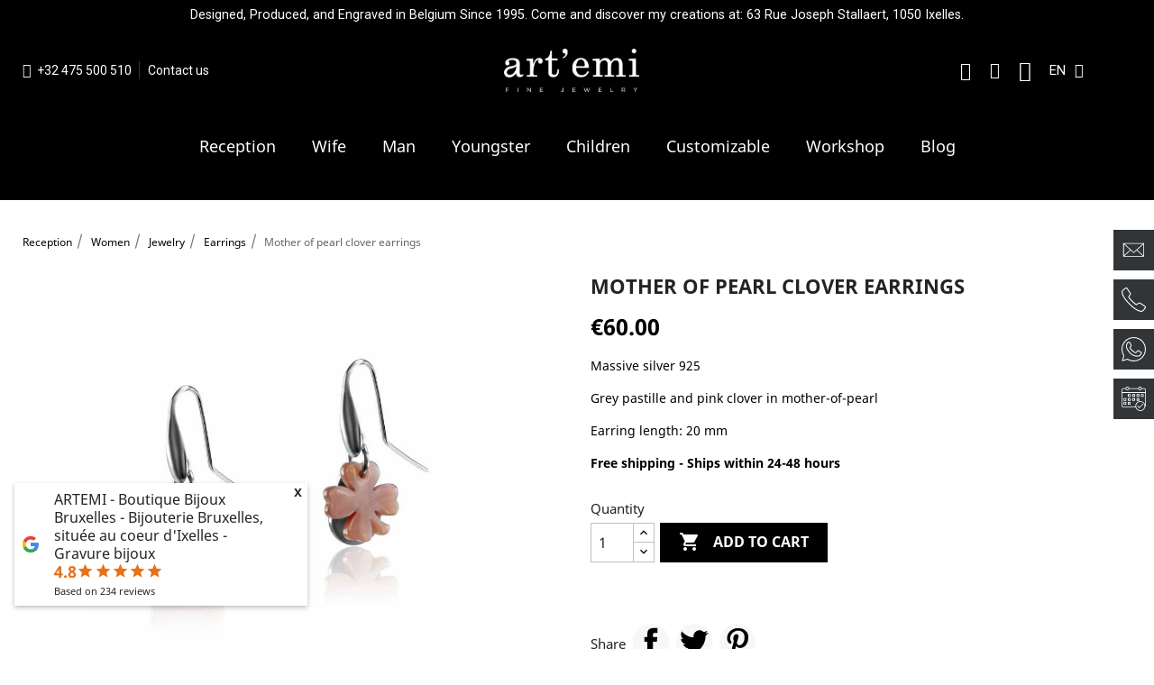

--- FILE ---
content_type: text/html; charset=utf-8
request_url: https://www.artemi.be/en/earrings/10-mother-of-pearl-clover-earrings.html
body_size: 34218
content:
<!doctype html><html lang="en"><head><meta charset="utf-8"><meta http-equiv="x-ua-compatible" content="ie=edge"><title>Mother of pearl clover earrings by art&#039;emi jewelry</title><link rel="canonical" href="https://www.artemi.be/en/earrings/10-mother-of-pearl-clover-earrings.html"><meta name="description" content="These small silver earrings with mother-of-pearl clover-shaped pendants will delight discreet and playful women for a bohemian style."><meta name="keywords" content=""><link rel="alternate" href="https://www.artemi.be/en/earrings/10-mother-of-pearl-clover-earrings.html" hreflang="en-us"><link rel="alternate" href="https://www.artemi.be/fr/boucles-d-oreilles-femme/10-boucles-oreilles-trefles-nacre.html" hreflang="fr-fr"><link rel="alternate" href="https://www.artemi.be/nl/oorbellen-vrouw/10-moeder-van-parel-trefles-oorbellen.html" hreflang="nl-nl"><meta name="viewport" content="width=device-width, initial-scale=1"><link rel="icon" type="image/vnd.microsoft.icon" href="https://www.artemi.be/img/favicon.ico?1611936656"><link rel="shortcut icon" type="image/x-icon" href="https://www.artemi.be/img/favicon.ico?1611936656"> <script type="text/javascript">var ASSearchUrl = "https:\/\/www.artemi.be\/en\/module\/pm_advancedsearch4\/advancedsearch4";
        var adtm_isToggleMode = false;
        var adtm_menuHamburgerSelector = "#menu-icon, .menu-icon";
        var adtm_stickyOnMobile = false;
        var af_googlereviews_display_type = "carousel";
        var af_googlereviews_trad_readmore = "Lire la suite";
        var as4_orderBySalesAsc = "Sales: Lower first";
        var as4_orderBySalesDesc = "Sales: Highest first";
        var btPixel = {"btnAddToWishlist":"a[id=\"wishlist_button\"]","btnOrder":".btn-primary","tagContent":{"sPixel":"193271554342553","aDynTags":{"content_type":{"label":"content_type","value":"product"},"content_ids":{"label":"content_ids","value":"10"},"value":{"label":"value","value":60},"currency":{"label":"currency","value":"EUR"},"content_name":{"label":"content_name","value":"Mother of pearl clover earrings"},"content_category":{"label":"content_category","value":"Earrings"}},"sCR":"\n","aTrackingType":{"label":"tracking_type","value":"ViewContent"},"sJsObjName":"oPixelFacebook"},"pixel_id":"193271554342553","bUseConsent":"0","iConsentConsentLvl":0,"bConsentHtmlElement":"","bConsentHtmlElementSecond":"","bUseAxeption":"0","token":"de7d8cdf6b9aca2c4d5211d89116c634","ajaxUrl":"https:\/\/www.artemi.be\/en\/module\/facebookproductad\/ajax","external_id":0,"useAdvancedMatching":true,"advancedMatchingData":false,"eventId":6170,"fbdaSeparator":"v","pixelCurrency":"EUR","comboExport":"0","prefix":"","prefixLang":"","useConversionApi":"1","useApiForPageView":"0","currentPage":"product","id_order":false};
        var isVersionGreaterOrEqualTo177 = true;
        var mollieSubAjaxUrl = "https:\/\/www.artemi.be\/en\/module\/mollie\/ajax";
        var prestashop = {"cart":{"products":[],"totals":{"total":{"type":"total","label":"Total","amount":0,"value":"\u20ac0.00"},"total_including_tax":{"type":"total","label":"Total incl. VAT:","amount":0,"value":"\u20ac0.00"},"total_excluding_tax":{"type":"total","label":"Total HT:","amount":0,"value":"\u20ac0.00"}},"subtotals":{"products":{"type":"products","label":"Subtotal","amount":0,"value":"\u20ac0.00"},"discounts":null,"shipping":{"type":"shipping","label":"Delivery","amount":0,"value":""},"tax":{"type":"tax","label":"Taxes included","amount":0,"value":"\u20ac0.00"}},"products_count":0,"summary_string":"0 articles","vouchers":{"allowed":1,"added":[]},"discounts":[],"minimalPurchase":0,"minimalPurchaseRequired":""},"currency":{"id":2,"name":"Euro","iso_code":"EUR","iso_code_num":"978","sign":"\u20ac"},"customer":{"lastname":null,"firstname":null,"email":null,"birthday":null,"newsletter":null,"newsletter_date_add":null,"optin":null,"website":null,"company":null,"siret":null,"ape":null,"is_logged":false,"gender":{"type":null,"name":null},"addresses":[]},"country":{"id_zone":9,"id_currency":0,"call_prefix":32,"iso_code":"BE","active":"1","contains_states":"0","need_identification_number":"0","need_zip_code":"1","zip_code_format":"NNNN","display_tax_label":"0","name":"Belgique","id":3},"language":{"name":"English (English)","iso_code":"en","locale":"en-US","language_code":"en-us","active":"1","is_rtl":"0","date_format_lite":"m\/d\/Y","date_format_full":"m\/d\/Y H:i:s","id":1},"page":{"title":"","canonical":"https:\/\/www.artemi.be\/en\/earrings\/10-mother-of-pearl-clover-earrings.html","meta":{"title":"Mother of pearl clover earrings by art'emi jewelry","description":"These small silver earrings with mother-of-pearl clover-shaped pendants will delight discreet and playful women for a bohemian style.","keywords":"","robots":"index"},"page_name":"product","body_classes":{"lang-en":true,"lang-rtl":false,"country-BE":true,"currency-EUR":true,"layout-full-width":true,"page-product":true,"tax-display-disabled":true,"page-customer-account":false,"product-id-10":true,"product-Mother of pearl clover earrings":true,"product-id-category-128":true,"product-id-manufacturer-0":true,"product-id-supplier-0":true,"product-available-for-order":true},"admin_notifications":[],"password-policy":{"feedbacks":{"0":"Very low","1":"Weak","2":"Average","3":"Strong","4":"Pungent","Straight rows of keys are easy to guess":"Key sequences on the keyboard are easy to guess","Short keyboard patterns are easy to guess":"Short models on the keyboard are easy to guess.","Use a longer keyboard pattern with more turns":"Use a longer and more complex key combination.","Repeats like \"aaa\" are easy to guess":"Repetitions (e.g. \"aaa\") are easy to guess.","Repeats like \"abcabcabc\" are only slightly harder to guess than \"abc\"":"Repetitions (e.g. \"abcabcabc\") are only a little harder to guess than \"abc\".","Sequences like abc or 6543 are easy to guess":"The sequences (e.g. abc or 6543) are easy to guess.","Recent years are easy to guess":"Recent years are easy to guess.","Dates are often easy to guess":"Dates are often easy to guess.","This is a top-10 common password":"This password is one of the 10 most common passwords.","This is a top-100 common password":"This password is one of the 100 most common passwords.","This is a very common password":"This is a very common password.","This is similar to a commonly used password":"This password is similar to a commonly used password.","A word by itself is easy to guess":"A single word is easy to guess.","Names and surnames by themselves are easy to guess":"Names and nicknames alone are easy to guess.","Common names and surnames are easy to guess":"Common names and surnames are easy to guess.","Use a few words, avoid common phrases":"Use a few words, avoid common phrases.","No need for symbols, digits, or uppercase letters":"No need for symbols, numbers or capital letters.","Avoid repeated words and characters":"Avoid repeating words and characters.","Avoid sequences":"Avoid sequences.","Avoid recent years":"Avoid recent years.","Avoid years that are associated with you":"Avoid the years associated with you.","Avoid dates and years that are associated with you":"Avoid dates and years associated with you.","Capitalization doesn't help very much":"Capitalization is not very useful.","All-uppercase is almost as easy to guess as all-lowercase":"An all-caps password is almost as easy to guess as an all-case password.","Reversed words aren't much harder to guess":"Inverted words aren't much harder to guess.","Predictable substitutions like '@' instead of 'a' don't help very much":"Predictable substitutions like '\"@\" instead of 'a' don't help much.","Add another word or two. Uncommon words are better.":"Add another word or two. Prefer uncommon words."}}},"shop":{"name":"Art\u2019emi Fine Jewelry","logo":"https:\/\/www.artemi.be\/img\/artemi-logo-1611756101.jpg","stores_icon":"https:\/\/www.artemi.be\/img\/logo_stores.png","favicon":"https:\/\/www.artemi.be\/img\/favicon.ico"},"core_js_public_path":"\/themes\/","urls":{"base_url":"https:\/\/www.artemi.be\/","current_url":"https:\/\/www.artemi.be\/en\/earrings\/10-mother-of-pearl-clover-earrings.html","shop_domain_url":"https:\/\/www.artemi.be","img_ps_url":"https:\/\/www.artemi.be\/img\/","img_cat_url":"https:\/\/www.artemi.be\/img\/c\/","img_lang_url":"https:\/\/www.artemi.be\/img\/l\/","img_prod_url":"https:\/\/www.artemi.be\/img\/p\/","img_manu_url":"https:\/\/www.artemi.be\/img\/m\/","img_sup_url":"https:\/\/www.artemi.be\/img\/su\/","img_ship_url":"https:\/\/www.artemi.be\/img\/s\/","img_store_url":"https:\/\/www.artemi.be\/img\/st\/","img_col_url":"https:\/\/www.artemi.be\/img\/co\/","img_url":"https:\/\/www.artemi.be\/themes\/classic\/assets\/img\/","css_url":"https:\/\/www.artemi.be\/themes\/classic\/assets\/css\/","js_url":"https:\/\/www.artemi.be\/themes\/classic\/assets\/js\/","pic_url":"https:\/\/www.artemi.be\/upload\/","theme_assets":"https:\/\/www.artemi.be\/themes\/classic\/assets\/","theme_dir":"https:\/\/www.artemi.be\/themes\/artemi\/","child_theme_assets":"https:\/\/www.artemi.be\/themes\/artemi\/assets\/","child_img_url":"https:\/\/www.artemi.be\/themes\/artemi\/assets\/img\/","child_css_url":"https:\/\/www.artemi.be\/themes\/artemi\/assets\/css\/","child_js_url":"https:\/\/www.artemi.be\/themes\/artemi\/assets\/js\/","pages":{"address":"https:\/\/www.artemi.be\/en\/address","addresses":"https:\/\/www.artemi.be\/en\/addresses","authentication":"https:\/\/www.artemi.be\/en\/login","manufacturer":"https:\/\/www.artemi.be\/en\/manufacturers","cart":"https:\/\/www.artemi.be\/en\/cart","category":"https:\/\/www.artemi.be\/en\/index.php?controller=category","cms":"https:\/\/www.artemi.be\/en\/index.php?controller=cms","contact":"https:\/\/www.artemi.be\/en\/contact","discount":"https:\/\/www.artemi.be\/en\/discount","guest_tracking":"https:\/\/www.artemi.be\/en\/guest-tracking","history":"https:\/\/www.artemi.be\/en\/order-history","identity":"https:\/\/www.artemi.be\/en\/identity","index":"https:\/\/www.artemi.be\/en\/","my_account":"https:\/\/www.artemi.be\/en\/my-account","order_confirmation":"https:\/\/www.artemi.be\/en\/order-confirmation","order_detail":"https:\/\/www.artemi.be\/en\/index.php?controller=order-detail","order_follow":"https:\/\/www.artemi.be\/en\/order-follow","order":"https:\/\/www.artemi.be\/en\/order","order_return":"https:\/\/www.artemi.be\/en\/index.php?controller=order-return","order_slip":"https:\/\/www.artemi.be\/en\/credit-slip","pagenotfound":"https:\/\/www.artemi.be\/en\/page-not-found","password":"https:\/\/www.artemi.be\/en\/password-recovery","pdf_invoice":"https:\/\/www.artemi.be\/en\/index.php?controller=pdf-invoice","pdf_order_return":"https:\/\/www.artemi.be\/en\/index.php?controller=pdf-order-return","pdf_order_slip":"https:\/\/www.artemi.be\/en\/index.php?controller=pdf-order-slip","prices_drop":"https:\/\/www.artemi.be\/en\/prices-drop","product":"https:\/\/www.artemi.be\/en\/index.php?controller=product","registration":"https:\/\/www.artemi.be\/en\/index.php?controller=registration","search":"https:\/\/www.artemi.be\/en\/search","sitemap":"https:\/\/www.artemi.be\/en\/site-map","stores":"https:\/\/www.artemi.be\/en\/stores","supplier":"https:\/\/www.artemi.be\/en\/supplier","new_products":"https:\/\/www.artemi.be\/en\/new-products","brands":"https:\/\/www.artemi.be\/en\/manufacturers","register":"https:\/\/www.artemi.be\/en\/index.php?controller=registration","order_login":"https:\/\/www.artemi.be\/en\/order?login=1"},"alternative_langs":{"en-us":"https:\/\/www.artemi.be\/en\/earrings\/10-mother-of-pearl-clover-earrings.html","fr-fr":"https:\/\/www.artemi.be\/fr\/boucles-d-oreilles-femme\/10-boucles-oreilles-trefles-nacre.html","nl-nl":"https:\/\/www.artemi.be\/nl\/oorbellen-vrouw\/10-moeder-van-parel-trefles-oorbellen.html"},"actions":{"logout":"https:\/\/www.artemi.be\/en\/?mylogout="},"no_picture_image":{"bySize":{"small_default":{"url":"https:\/\/www.artemi.be\/img\/p\/en-default-small_default.jpg","width":98,"height":98},"cart_default":{"url":"https:\/\/www.artemi.be\/img\/p\/en-default-cart_default.jpg","width":125,"height":125},"home_default":{"url":"https:\/\/www.artemi.be\/img\/p\/en-default-home_default.jpg","width":250,"height":250},"medium_default":{"url":"https:\/\/www.artemi.be\/img\/p\/en-default-medium_default.jpg","width":452,"height":452},"large_default":{"url":"https:\/\/www.artemi.be\/img\/p\/en-default-large_default.jpg","width":800,"height":800}},"small":{"url":"https:\/\/www.artemi.be\/img\/p\/en-default-small_default.jpg","width":98,"height":98},"medium":{"url":"https:\/\/www.artemi.be\/img\/p\/en-default-home_default.jpg","width":250,"height":250},"large":{"url":"https:\/\/www.artemi.be\/img\/p\/en-default-large_default.jpg","width":800,"height":800},"legend":""}},"configuration":{"display_taxes_label":false,"display_prices_tax_incl":true,"is_catalog":false,"show_prices":true,"opt_in":{"partner":true},"quantity_discount":{"type":"discount","label":"Discount on unit price"},"voucher_enabled":1,"return_enabled":0},"field_required":[],"breadcrumb":{"links":[{"title":"Reception","url":"https:\/\/www.artemi.be\/en\/"},{"title":"Women","url":"https:\/\/www.artemi.be\/en\/110-women-s-jewelry-"},{"title":"Jewelry","url":"https:\/\/www.artemi.be\/en\/197-types-of-jewelry-for-women"},{"title":"Earrings","url":"https:\/\/www.artemi.be\/en\/128-earrings"},{"title":"Mother of pearl clover earrings","url":"https:\/\/www.artemi.be\/en\/earrings\/10-mother-of-pearl-clover-earrings.html"}],"count":5},"link":{"protocol_link":"https:\/\/","protocol_content":"https:\/\/"},"time":1768953388,"static_token":"de7d8cdf6b9aca2c4d5211d89116c634","token":"f3ca066f6f734894fc13b255c15d0726","debug":false};
        var psr_icon_color = "#FB0201";
        var ssIsCeInstalled = true;</script> <link rel="stylesheet" href="https://fonts.googleapis.com/css?family=Cormorant+Garamond:100,100italic,200,200italic,300,300italic,400,400italic,500,500italic,600,600italic,700,700italic,800,800italic,900,900italic%7CPoppins:100,100italic,200,200italic,300,300italic,400,400italic,500,500italic,600,600italic,700,700italic,800,800italic,900,900italic%7CCormorant:100,100italic,200,200italic,300,300italic,400,400italic,500,500italic,600,600italic,700,700italic,800,800italic,900,900italic%7CRoboto:100,100italic,200,200italic,300,300italic,400,400italic,500,500italic,600,600italic,700,700italic,800,800italic,900,900italic%7CRoboto+Slab:100,100italic,200,200italic,300,300italic,400,400italic,500,500italic,600,600italic,700,700italic,800,800italic,900,900italic&amp;display=swap" media="all"><link rel="stylesheet" href="https://www.artemi.be/themes/artemi/assets/cache/theme-a276f2600.css" media="all"> <script>var ceFrontendConfig = {"environmentMode":{"edit":false,"wpPreview":false},"is_rtl":false,"breakpoints":{"xs":0,"sm":480,"md":768,"lg":1025,"xl":1440,"xxl":1600},"version":"2.9.14.9.9","urls":{"assets":"\/modules\/creativeelements\/views\/"},"productQuickView":0,"settings":{"page":[],"general":{"elementor_global_image_lightbox":"1","elementor_lightbox_enable_counter":"yes","elementor_lightbox_enable_fullscreen":"yes","elementor_lightbox_enable_zoom":"yes","elementor_lightbox_title_src":"title","elementor_lightbox_description_src":"caption"},"editorPreferences":[]},"post":{"id":"10030101","title":"Mother%20of%20pearl%20clover%20earrings","excerpt":""}};</script> <link rel="preload" href="/modules/creativeelements/views/lib/ceicons/fonts/ceicons.woff2?8goggd" as="font" type="font/woff2" crossorigin>  <script type="text/javascript">var sp_link_base ='https://www.artemi.be';</script> <script type="text/javascript">function renderDataAjax(jsonData)
{
    for (var key in jsonData) {
	    if(key=='java_script')
        {
            $('body').append(jsonData[key]);
        }
        else
            if($('#ets_speed_dy_'+key).length)
            {
                if($('#ets_speed_dy_'+key+' #layer_cart').length)
                {
                    $('#ets_speed_dy_'+key).before($('#ets_speed_dy_'+key+' #layer_cart').clone());
                    $('#ets_speed_dy_'+key+' #layer_cart').remove();
                    $('#layer_cart').before('<div class="layer_cart_overlay"></div>');
                }
                $('#ets_speed_dy_'+key).replaceWith(jsonData[key]);  
            }
              
    }
    if($('#header .shopping_cart').length && $('#header .cart_block').length)
    {
        var shopping_cart = new HoverWatcher('#header .shopping_cart');
        var cart_block = new HoverWatcher('#header .cart_block');
        $("#header .shopping_cart a:first").hover(
    		function(){
    			if (ajaxCart.nb_total_products > 0 || parseInt($('.ajax_cart_quantity').html()) > 0)
    				$("#header .cart_block").stop(true, true).slideDown(450);
    		},
    		function(){
    			setTimeout(function(){
    				if (!shopping_cart.isHoveringOver() && !cart_block.isHoveringOver())
    					$("#header .cart_block").stop(true, true).slideUp(450);
    			}, 200);
    		}
    	);
    }
    if(typeof jsonData.custom_js!== undefined && jsonData.custom_js)
        $('head').append('<script src="'+sp_link_base+'/modules/ets_superspeed/views/js/script_custom.js">');
}</script> <style>.layered_filter_ul .radio,.layered_filter_ul .checkbox {
    display: inline-block;
}
.ets_speed_dynamic_hook .cart-products-count{
    display:none!important;
}
.ets_speed_dynamic_hook .ajax_cart_quantity ,.ets_speed_dynamic_hook .ajax_cart_product_txt,.ets_speed_dynamic_hook .ajax_cart_product_txt_s{
    display:none!important;
}
.ets_speed_dynamic_hook .shopping_cart > a:first-child:after {
    display:none!important;
}</style> <script async src="https://www.googletagmanager.com/gtag/js?id=G-0BTVN5D8W1"></script> <script>window.dataLayer = window.dataLayer || [];
  function gtag(){dataLayer.push(arguments);}
  gtag('js', new Date());
  gtag(
    'config',
    'G-0BTVN5D8W1',
    {
      'debug_mode':false
      , 'anonymize_ip': true                }
  );</script> <script type="text/javascript">(function() {
        window.sib = {
            equeue: [],
            client_key: "scvqeq2s4xcxkcs2rcmtk"
        };

    
        window.sendinblue = { } ;
        for (var j = ['track', 'identify', 'trackLink', 'page'], i = 0; i < j.length; i++) {
            (function(k) {
                window.sendinblue[k] = function() {
                    var arg = Array.prototype.slice.call(arguments);
                    (window.sib[k] || function() {
                        var t = { } ;
                        t[k] = arg;
                        window.sib.equeue.push(t);
                    })(arg[0], arg[1], arg[2]);
                };
            })(j[i]);
        }
        var n = document.createElement("script"),
            i = document.getElementsByTagName("script")[0];
        n.type = "text/javascript", n.id = "sendinblue-js", n.async = !0, n.src = "https://sibautomation.com/sa.js?plugin=prestashop&key=" + window.sib.client_key, i.parentNode.insertBefore(n, i), window.sendinblue.page();
    })();</script> <?php /** * NOTICE OF LICENSE * * Smartsupp live chat - official plugin. Smartsupp is free live chat with visitor recording. * The plugin enables you to create a free account or sign in with existing one. Pre-integrated * customer info with WooCommerce (you will see names and emails of signed in webshop visitors). * Optional API for advanced chat box modifications. * * You must not modify, adapt or create derivative works of this source code * * @author Smartsupp * @copyright 2021 Smartsupp.com * @license GPL-2.0+ **/ ?> <script type="text/javascript">var _smartsupp = _smartsupp || {};
            _smartsupp.key = 'a6b4dc30af25f9441fa38aba6f5493a9bd40c657';
_smartsupp.cookieDomain = '.www.artemi.be';
_smartsupp.sitePlatform = 'Prestashop 8.1.1';
window.smartsupp||(function(d) {
                var s,c,o=smartsupp=function(){ o._.push(arguments)};o._=[];
                s=d.getElementsByTagName('script')[0];c=d.createElement('script');
                c.type='text/javascript';c.charset='utf-8';c.async=true;
                c.src='//www.smartsuppchat.com/loader.js';s.parentNode.insertBefore(c,s);
            })(document);</script><script type="text/javascript"></script> <meta property="og:type" content="product"><meta property="og:url" content="https://www.artemi.be/en/earrings/10-mother-of-pearl-clover-earrings.html"><meta property="og:title" content="Mother of pearl clover earrings by art&#039;emi jewelry"><meta property="og:site_name" content="Art’emi Fine Jewelry"><meta property="og:description" content="These small silver earrings with mother-of-pearl clover-shaped pendants will delight discreet and playful women for a bohemian style."><meta property="og:image" content="https://www.artemi.be/868-large_default/mother-of-pearl-clover-earrings.jpg"><meta property="product:pretax_price:amount" content="49.586777"><meta property="product:pretax_price:currency" content="EUR"><meta property="product:price:amount" content="60"><meta property="product:price:currency" content="EUR"></head><body id="product" class="lang-en country-be currency-eur layout-full-width page-product tax-display-disabled product-id-10 product-mother-of-pearl-clover-earrings product-id-category-128 product-id-manufacturer-0 product-id-supplier-0 product-available-for-order ce-kit-192 elementor-page elementor-page-10030101"><main><header id="header"><div data-elementor-type="header" data-elementor-id="2170101" class="elementor elementor-2170101" data-elementor-settings="[]"><div class="elementor-section-wrap"> <section class="elementor-element elementor-element-03a2449 elementor-section-full_width elementor-section-stretched elementor-hidden-phone elementor-section-height-default elementor-section-height-default elementor-section elementor-top-section" data-id="03a2449" data-element_type="section" data-settings="{&quot;stretch_section&quot;:&quot;section-stretched&quot;,&quot;background_background&quot;:&quot;classic&quot;}"><div class="elementor-container elementor-column-gap-default"><div class="elementor-row"><div class="elementor-element elementor-element-8c5316b elementor-column elementor-col-100 elementor-top-column" data-id="8c5316b" data-element_type="column"><div class="elementor-column-wrap elementor-element-populated"><div class="elementor-widget-wrap"><div class="elementor-element elementor-element-3a59d8b elementor-widget elementor-widget-heading" data-id="3a59d8b" data-element_type="widget" data-widget_type="heading.default"><div class="elementor-widget-container"><p class="elementor-heading-title">Designed, Produced, and Engraved in Belgium Since 1995. Come and discover my creations at: 63 Rue Joseph Stallaert, 1050 Ixelles.</p></div></div></div></div></div></div></div> </section> <section class="elementor-element elementor-element-76b6498 ux-header elementor-section-boxed elementor-section-height-default elementor-section-height-default elementor-section elementor-top-section" data-id="76b6498" data-element_type="section" data-settings="{&quot;sticky&quot;:&quot;top&quot;,&quot;sticky_effects_offset&quot;:200,&quot;background_background&quot;:&quot;classic&quot;,&quot;sticky_on&quot;:[&quot;desktop&quot;,&quot;tablet&quot;,&quot;mobile&quot;],&quot;sticky_offset&quot;:0}"><div class="elementor-container elementor-column-gap-default"><div class="elementor-row"><div class="elementor-element elementor-element-6238949 elementor-column elementor-col-100 elementor-top-column" data-id="6238949" data-element_type="column"><div class="elementor-column-wrap elementor-element-populated"><div class="elementor-widget-wrap"> <section class="elementor-element elementor-element-320c8c4 elementor-section-content-middle elementor-section-boxed elementor-section-height-default elementor-section-height-default elementor-section elementor-inner-section" data-id="320c8c4" data-element_type="section"><div class="elementor-container elementor-column-gap-default"><div class="elementor-row"><div class="elementor-element elementor-element-07dd091 elementor-hidden-phone elementor-column elementor-col-25 elementor-inner-column" data-id="07dd091" data-element_type="column"><div class="elementor-column-wrap elementor-element-populated"><div class="elementor-widget-wrap"><div class="elementor-element elementor-element-ad04cee elementor-icon-list--layout-inline elementor-widget elementor-widget-icon-list" data-id="ad04cee" data-element_type="widget" data-widget_type="icon-list.default"><div class="elementor-widget-container"><ul class="elementor-icon-list-items elementor-inline-items"><li class="elementor-icon-list-item" > <a href="tel:+32475500510"> <span class="elementor-icon-list-icon"><i aria-hidden="true" class="fab fa-whatsapp"></i></span> <span class="elementor-icon-list-text">+32 475 500 510</span> </a></li><li class="elementor-icon-list-item" > <a href="/en/contact-us"> <span class="elementor-icon-list-text">Contact us</span> </a></li></ul></div></div></div></div></div><div class="elementor-element elementor-element-319e442 elementor-column elementor-col-25 elementor-inner-column" data-id="319e442" data-element_type="column"><div class="elementor-column-wrap elementor-element-populated"><div class="elementor-widget-wrap"><div class="elementor-element elementor-element-ef72293 elementor-widget elementor-widget-image" data-id="ef72293" data-element_type="widget" data-widget_type="image.default"><div class="elementor-widget-container"><div class="elementor-image"> <a href="/"> <img src="/img/cms/web-img-video/artemi_logo_72dpi_white.png" alt="" loading="lazy" width="399" height="128"> </a></div></div></div></div></div></div><div class="elementor-element elementor-element-876e46d elementor-hidden-desktop elementor-hidden-tablet elementor-column elementor-col-25 elementor-inner-column" data-id="876e46d" data-element_type="column"><div class="elementor-column-wrap elementor-element-populated"><div class="elementor-widget-wrap"><div class="elementor-element elementor-element-39295d7 elementor-nav--dropdown-mobile elementor-nav--stretch elementor-nav--text-align-aside elementor-nav--toggle elementor-nav--burger elementor-widget elementor-widget-nav-menu" data-id="39295d7" data-element_type="widget" data-settings="{&quot;full_width&quot;:&quot;stretch&quot;,&quot;animation_dropdown&quot;:&quot;accordion&quot;,&quot;layout&quot;:&quot;horizontal&quot;,&quot;submenu_icon&quot;:{&quot;value&quot;:&quot;fas fa-caret-down&quot;,&quot;library&quot;:&quot;fa-solid&quot;},&quot;show_submenu_on&quot;:&quot;hover&quot;,&quot;toggle&quot;:&quot;burger&quot;}" data-widget_type="nav-menu.default"><div class="elementor-widget-container"> <nav class="elementor-nav-menu elementor-nav--main elementor-nav__container elementor-nav--layout-horizontal e--pointer-underline e--animation-fade"><ul id="menu-1-39295d7" class="elementor-nav"><li class="menu-item menu-item-type-link menu-item-lnk-home"> <a class="elementor-item" href="https://www.artemi.be/en/"> Home </a></li><li class="menu-item menu-item-type-category menu-item-category-110 menu-item-has-children"> <a class="elementor-item" href="https://www.artemi.be/en/110-women-s-jewelry-"> Women <span class="sub-arrow fas fa-caret-down"></span> </a><ul class="sub-menu elementor-nav--dropdown"><li class="menu-item menu-item-type-category menu-item-category-132 menu-item-has-children"> <a class="elementor-sub-item" href="https://www.artemi.be/en/132-women-s-engravings-"> Engravings <span class="sub-arrow fas fa-caret-down"></span> </a><ul class="sub-menu elementor-nav--dropdown"><li class="menu-item menu-item-type-category menu-item-category-242"> <a class="elementor-sub-item" href="https://www.artemi.be/en/242-womens-silver-engraving-wedding-band"> Alliances </a></li><li class="menu-item menu-item-type-category menu-item-category-198"> <a class="elementor-sub-item" href="https://www.artemi.be/en/198-rings-engraving-woman"> Rings </a></li><li class="menu-item menu-item-type-category menu-item-category-202"> <a class="elementor-sub-item" href="https://www.artemi.be/en/202-earrings-engraving-woman"> Earrings </a></li><li class="menu-item menu-item-type-category menu-item-category-201"> <a class="elementor-sub-item" href="https://www.artemi.be/en/201-bracelets-engraving-woman"> Bracelets </a></li><li class="menu-item menu-item-type-category menu-item-category-205"> <a class="elementor-sub-item" href="https://www.artemi.be/en/205-gourmettes-engraving-woman"> Gourmettes </a></li><li class="menu-item menu-item-type-category menu-item-category-204"> <a class="elementor-sub-item" href="https://www.artemi.be/en/204-necklaces-engraving-woman"> Necklaces </a></li><li class="menu-item menu-item-type-category menu-item-category-206"> <a class="elementor-sub-item" href="https://www.artemi.be/en/206-pendants-engraving-woman"> Pendants </a></li><li class="menu-item menu-item-type-category menu-item-category-203"> <a class="elementor-sub-item" href="https://www.artemi.be/en/203-accessories-engraving-woman"> Accessories </a></li></ul></li><li class="menu-item menu-item-type-category menu-item-category-197 menu-item-has-children"> <a class="elementor-sub-item" href="https://www.artemi.be/en/197-types-of-jewelry-for-women"> Jewelry <span class="sub-arrow fas fa-caret-down"></span> </a><ul class="sub-menu elementor-nav--dropdown"><li class="menu-item menu-item-type-category menu-item-category-246"> <a class="elementor-sub-item" href="https://www.artemi.be/en/246-womens-silver-wedding-band-jewelry"> Alliances </a></li><li class="menu-item menu-item-type-category menu-item-category-126"> <a class="elementor-sub-item" href="https://www.artemi.be/en/126-women-s-rings"> Rings </a></li><li class="menu-item menu-item-type-category menu-item-category-128"> <a class="elementor-sub-item" href="https://www.artemi.be/en/128-earrings"> Earrings </a></li><li class="menu-item menu-item-type-category menu-item-category-127"> <a class="elementor-sub-item" href="https://www.artemi.be/en/127-woman-bracelets"> Bracelets </a></li><li class="menu-item menu-item-type-category menu-item-category-158"> <a class="elementor-sub-item" href="https://www.artemi.be/en/158-women-s-identity-bracelets"> Identity bracelets </a></li><li class="menu-item menu-item-type-category menu-item-category-129"> <a class="elementor-sub-item" href="https://www.artemi.be/en/129-women-s-necklaces"> Necklaces </a></li><li class="menu-item menu-item-type-category menu-item-category-183"> <a class="elementor-sub-item" href="https://www.artemi.be/en/183-silver-woman-pendants-to-burn-for-free-online-jewelry"> Pendants </a></li><li class="menu-item menu-item-type-category menu-item-category-130"> <a class="elementor-sub-item" href="https://www.artemi.be/en/130-women-s-accessories"> Accessories </a></li><li class="menu-item menu-item-type-category menu-item-category-182"> <a class="elementor-sub-item" href="https://www.artemi.be/en/182-women-s-chains"> Chains </a></li></ul></li></ul></li><li class="menu-item menu-item-type-category menu-item-category-111 menu-item-has-children"> <a class="elementor-item" href="https://www.artemi.be/en/111-men-s-jewelry"> Men <span class="sub-arrow fas fa-caret-down"></span> </a><ul class="sub-menu elementor-nav--dropdown"><li class="menu-item menu-item-type-category menu-item-category-137 menu-item-has-children"> <a class="elementor-sub-item" href="https://www.artemi.be/en/137-men-s-engravings-"> Engravings <span class="sub-arrow fas fa-caret-down"></span> </a><ul class="sub-menu elementor-nav--dropdown"><li class="menu-item menu-item-type-category menu-item-category-241"> <a class="elementor-sub-item" href="https://www.artemi.be/en/241-silver-wedding-band-engraving-mens-wedding-band"> Alliances </a></li><li class="menu-item menu-item-type-category menu-item-category-207"> <a class="elementor-sub-item" href="https://www.artemi.be/en/207-bracelets-engraving-man"> Bracelets </a></li><li class="menu-item menu-item-type-category menu-item-category-210"> <a class="elementor-sub-item" href="https://www.artemi.be/en/210-gourmettes-engraving-man"> Gourmettes </a></li><li class="menu-item menu-item-type-category menu-item-category-208"> <a class="elementor-sub-item" href="https://www.artemi.be/en/208-necklaces-engraving-man"> Necklaces </a></li><li class="menu-item menu-item-type-category menu-item-category-211"> <a class="elementor-sub-item" href="https://www.artemi.be/en/211-pendants-engraving-man"> Pendants </a></li><li class="menu-item menu-item-type-category menu-item-category-209"> <a class="elementor-sub-item" href="https://www.artemi.be/en/209-cufflinks-engraving-man"> Cufflinks </a></li><li class="menu-item menu-item-type-category menu-item-category-212"> <a class="elementor-sub-item" href="https://www.artemi.be/en/212-accessories-engraving-man"> Accessories </a></li></ul></li><li class="menu-item menu-item-type-category menu-item-category-217 menu-item-has-children"> <a class="elementor-sub-item" href="https://www.artemi.be/en/217-types-jewelry-man"> Jewelry <span class="sub-arrow fas fa-caret-down"></span> </a><ul class="sub-menu elementor-nav--dropdown"><li class="menu-item menu-item-type-category menu-item-category-245"> <a class="elementor-sub-item" href="https://www.artemi.be/en/245-silver-wedding-band-jewelry-for-men"> Alliances </a></li><li class="menu-item menu-item-type-category menu-item-category-134"> <a class="elementor-sub-item" href="https://www.artemi.be/en/134-men-s-bracelets"> Bracelets </a></li><li class="menu-item menu-item-type-category menu-item-category-157"> <a class="elementor-sub-item" href="https://www.artemi.be/en/157-men-s-identity-bracelets"> Identity bracelets </a></li><li class="menu-item menu-item-type-category menu-item-category-135"> <a class="elementor-sub-item" href="https://www.artemi.be/en/135-men-s-necklaces"> Necklaces </a></li><li class="menu-item menu-item-type-category menu-item-category-185"> <a class="elementor-sub-item" href="https://www.artemi.be/en/185-men-s-pendants"> Pendants </a></li><li class="menu-item menu-item-type-category menu-item-category-139"> <a class="elementor-sub-item" href="https://www.artemi.be/en/139-men-s-cufflinks"> Cufflinks </a></li><li class="menu-item menu-item-type-category menu-item-category-136"> <a class="elementor-sub-item" href="https://www.artemi.be/en/136-men-s-accessories"> Accessories </a></li><li class="menu-item menu-item-type-category menu-item-category-184"> <a class="elementor-sub-item" href="https://www.artemi.be/en/184-men-s-chains"> Chains </a></li></ul></li></ul></li><li class="menu-item menu-item-type-category menu-item-category-220 menu-item-has-children"> <a class="elementor-item" href="https://www.artemi.be/en/220-teenagers-jewelry"> Teenagers <span class="sub-arrow fas fa-caret-down"></span> </a><ul class="sub-menu elementor-nav--dropdown"><li class="menu-item menu-item-type-category menu-item-category-222 menu-item-has-children"> <a class="elementor-sub-item" href="https://www.artemi.be/en/222-teenage-engraving"> Engraving <span class="sub-arrow fas fa-caret-down"></span> </a><ul class="sub-menu elementor-nav--dropdown"><li class="menu-item menu-item-type-category menu-item-category-236"> <a class="elementor-sub-item" href="https://www.artemi.be/en/236-adolescent-engraving-bracelets"> Bracelets </a></li><li class="menu-item menu-item-type-category menu-item-category-238"> <a class="elementor-sub-item" href="https://www.artemi.be/en/238-gourmettes-engraving-teenager"> Gourmettes </a></li><li class="menu-item menu-item-type-category menu-item-category-237"> <a class="elementor-sub-item" href="https://www.artemi.be/en/237-necklaces-engraving-teenager"> Necklaces </a></li><li class="menu-item menu-item-type-category menu-item-category-239"> <a class="elementor-sub-item" href="https://www.artemi.be/en/239-adolescent-engraving-pendants"> Pendants </a></li><li class="menu-item menu-item-type-category menu-item-category-240"> <a class="elementor-sub-item" href="https://www.artemi.be/en/240-teenage-engraving-chains"> Chains </a></li></ul></li><li class="menu-item menu-item-type-category menu-item-category-223 menu-item-has-children"> <a class="elementor-sub-item" href="https://www.artemi.be/en/223-types-of-teenage-jewelry"> Jewellery <span class="sub-arrow fas fa-caret-down"></span> </a><ul class="sub-menu elementor-nav--dropdown"><li class="menu-item menu-item-type-category menu-item-category-231"> <a class="elementor-sub-item" href="https://www.artemi.be/en/231-teenage-earrings"> Earrings </a></li><li class="menu-item menu-item-type-category menu-item-category-224"> <a class="elementor-sub-item" href="https://www.artemi.be/en/224-adolescent-bracelets"> Bracelets </a></li><li class="menu-item menu-item-type-category menu-item-category-232"> <a class="elementor-sub-item" href="https://www.artemi.be/en/232-teenage-gourmets"> Gourmettes </a></li><li class="menu-item menu-item-type-category menu-item-category-225"> <a class="elementor-sub-item" href="https://www.artemi.be/en/225-teen-necklaces"> Necklaces </a></li><li class="menu-item menu-item-type-category menu-item-category-226"> <a class="elementor-sub-item" href="https://www.artemi.be/en/226-adolescent-pendants"> Pendants </a></li><li class="menu-item menu-item-type-category menu-item-category-227"> <a class="elementor-sub-item" href="https://www.artemi.be/en/227-adolescent-channels"> Fetters </a></li></ul></li></ul></li><li class="menu-item menu-item-type-category menu-item-category-112 menu-item-has-children"> <a class="elementor-item" href="https://www.artemi.be/en/112-children-s-jewelry"> Children <span class="sub-arrow fas fa-caret-down"></span> </a><ul class="sub-menu elementor-nav--dropdown"><li class="menu-item menu-item-type-category menu-item-category-142 menu-item-has-children"> <a class="elementor-sub-item" href="https://www.artemi.be/en/142-children-s-engravings"> Engravings <span class="sub-arrow fas fa-caret-down"></span> </a><ul class="sub-menu elementor-nav--dropdown"><li class="menu-item menu-item-type-category menu-item-category-213"> <a class="elementor-sub-item" href="https://www.artemi.be/en/213-bracelets-engraving-child"> Bracelets </a></li><li class="menu-item menu-item-type-category menu-item-category-214"> <a class="elementor-sub-item" href="https://www.artemi.be/en/214-necklaces-engraving-child"> Necklaces </a></li><li class="menu-item menu-item-type-category menu-item-category-215"> <a class="elementor-sub-item" href="https://www.artemi.be/en/215-gourmettes-engraving-child"> Gourmettes </a></li><li class="menu-item menu-item-type-category menu-item-category-216"> <a class="elementor-sub-item" href="https://www.artemi.be/en/216-pendants-engraving-child"> Pendants </a></li></ul></li><li class="menu-item menu-item-type-category menu-item-category-218 menu-item-has-children"> <a class="elementor-sub-item" href="https://www.artemi.be/en/218-childrens-jewelry-types"> Jewelry <span class="sub-arrow fas fa-caret-down"></span> </a><ul class="sub-menu elementor-nav--dropdown"><li class="menu-item menu-item-type-category menu-item-category-219"> <a class="elementor-sub-item" href="https://www.artemi.be/en/219-childrens-earrings"> Earrings </a></li><li class="menu-item menu-item-type-category menu-item-category-140"> <a class="elementor-sub-item" href="https://www.artemi.be/en/140-children-s-bracelets"> Bracelets </a></li><li class="menu-item menu-item-type-category menu-item-category-141"> <a class="elementor-sub-item" href="https://www.artemi.be/en/141-children-s-necklaces"> Necklaces </a></li><li class="menu-item menu-item-type-category menu-item-category-156"> <a class="elementor-sub-item" href="https://www.artemi.be/en/156-children-s-identity-bracelets"> Identity bracelets </a></li><li class="menu-item menu-item-type-category menu-item-category-187"> <a class="elementor-sub-item" href="https://www.artemi.be/en/187-pendants-children-solid-silver-engraving-for-one-unique-jewelry"> Pendants </a></li><li class="menu-item menu-item-type-category menu-item-category-186"> <a class="elementor-sub-item" href="https://www.artemi.be/en/186-children-chains"> Chains </a></li></ul></li></ul></li><li class="menu-item menu-item-type-category menu-item-category-113 menu-item-has-children"> <a class="elementor-item" href="https://www.artemi.be/en/113-customizable-jewelry"> Customizable <span class="sub-arrow fas fa-caret-down"></span> </a><ul class="sub-menu elementor-nav--dropdown"><li class="menu-item menu-item-type-category menu-item-category-159 menu-item-has-children"> <a class="elementor-sub-item" href="https://www.artemi.be/en/159-customizable-jewelry-women"> Women <span class="sub-arrow fas fa-caret-down"></span> </a><ul class="sub-menu elementor-nav--dropdown"><li class="menu-item menu-item-type-category menu-item-category-244"> <a class="elementor-sub-item" href="https://www.artemi.be/en/244-silver-wedding-ring-woman-personalized-wedding"> Alliances </a></li><li class="menu-item menu-item-type-category menu-item-category-194"> <a class="elementor-sub-item" href="https://www.artemi.be/en/194-customizable-rings-for-women"> Rings </a></li><li class="menu-item menu-item-type-category menu-item-category-195"> <a class="elementor-sub-item" href="https://www.artemi.be/en/195-customizable-earrings-for-women"> Earrings </a></li><li class="menu-item menu-item-type-category menu-item-category-160"> <a class="elementor-sub-item" href="https://www.artemi.be/en/160-customizable-bracelets-women"> Bracelets </a></li><li class="menu-item menu-item-type-category menu-item-category-161"> <a class="elementor-sub-item" href="https://www.artemi.be/en/161-customizable-necklaces-women"> Necklaces </a></li><li class="menu-item menu-item-type-category menu-item-category-162"> <a class="elementor-sub-item" href="https://www.artemi.be/en/162-customizable-key-ring-women"> Key ring </a></li><li class="menu-item menu-item-type-category menu-item-category-163"> <a class="elementor-sub-item" href="https://www.artemi.be/en/163-customizable-chain-bracelets-for-women"> Chain bracelets </a></li><li class="menu-item menu-item-type-category menu-item-category-188"> <a class="elementor-sub-item" href="https://www.artemi.be/en/188-customizable-pendants-for-women"> Pendants </a></li><li class="menu-item menu-item-type-category menu-item-category-189"> <a class="elementor-sub-item" href="https://www.artemi.be/en/189-customizable-chains-women"> Chains </a></li></ul></li><li class="menu-item menu-item-type-category menu-item-category-164 menu-item-has-children"> <a class="elementor-sub-item" href="https://www.artemi.be/en/164-customizable-jewelry-men"> Men <span class="sub-arrow fas fa-caret-down"></span> </a><ul class="sub-menu elementor-nav--dropdown"><li class="menu-item menu-item-type-category menu-item-category-243"> <a class="elementor-sub-item" href="https://www.artemi.be/en/243-personalised-silver-wedding-ring-pacs-men"> Alliances </a></li><li class="menu-item menu-item-type-category menu-item-category-165"> <a class="elementor-sub-item" href="https://www.artemi.be/en/165-customizable-bracelets-men"> Bracelets </a></li><li class="menu-item menu-item-type-category menu-item-category-167"> <a class="elementor-sub-item" href="https://www.artemi.be/en/167-customizable-chain-bracelets-for-men"> Chain </a></li><li class="menu-item menu-item-type-category menu-item-category-166"> <a class="elementor-sub-item" href="https://www.artemi.be/en/166-customizable-necklaces-men"> Necklaces </a></li><li class="menu-item menu-item-type-category menu-item-category-190"> <a class="elementor-sub-item" href="https://www.artemi.be/en/190-customizable-pendants-for-men"> Pendants </a></li><li class="menu-item menu-item-type-category menu-item-category-170"> <a class="elementor-sub-item" href="https://www.artemi.be/en/170-customizable-cufflinks-men"> Cufflink </a></li><li class="menu-item menu-item-type-category menu-item-category-196"> <a class="elementor-sub-item" href="https://www.artemi.be/en/196-customizable-mens-tie-clamps"> Tie pinches </a></li><li class="menu-item menu-item-type-category menu-item-category-169"> <a class="elementor-sub-item" href="https://www.artemi.be/en/169-customizable-collar-stiffeners-men"> Collar Stiffeners </a></li><li class="menu-item menu-item-type-category menu-item-category-168"> <a class="elementor-sub-item" href="https://www.artemi.be/en/168-customizable-money-clip-men"> Money clip </a></li><li class="menu-item menu-item-type-category menu-item-category-171"> <a class="elementor-sub-item" href="https://www.artemi.be/en/171-customizable-key-ring-men"> Key ring </a></li><li class="menu-item menu-item-type-category menu-item-category-191"> <a class="elementor-sub-item" href="https://www.artemi.be/en/191-customizable-man-chains"> Chains </a></li></ul></li><li class="menu-item menu-item-type-category menu-item-category-228 menu-item-has-children"> <a class="elementor-sub-item" href="https://www.artemi.be/en/228-teen-customizable-jewelry"> Adolescent <span class="sub-arrow fas fa-caret-down"></span> </a><ul class="sub-menu elementor-nav--dropdown"><li class="menu-item menu-item-type-category menu-item-category-230"> <a class="elementor-sub-item" href="https://www.artemi.be/en/230-customizable-teen-bracelets"> Bracelets </a></li><li class="menu-item menu-item-type-category menu-item-category-233"> <a class="elementor-sub-item" href="https://www.artemi.be/en/233-gourmettes-customizable-teenager"> Gourmettes </a></li><li class="menu-item menu-item-type-category menu-item-category-229"> <a class="elementor-sub-item" href="https://www.artemi.be/en/229-customizable-teen-necklaces"> Necklaces </a></li><li class="menu-item menu-item-type-category menu-item-category-234"> <a class="elementor-sub-item" href="https://www.artemi.be/en/234-customizable-teen-pendants"> Pendants </a></li><li class="menu-item menu-item-type-category menu-item-category-235"> <a class="elementor-sub-item" href="https://www.artemi.be/en/235-customizable-teen-channels"> Fetters </a></li></ul></li><li class="menu-item menu-item-type-category menu-item-category-172 menu-item-has-children"> <a class="elementor-sub-item" href="https://www.artemi.be/en/172-customizable-jewelry-children"> Children <span class="sub-arrow fas fa-caret-down"></span> </a><ul class="sub-menu elementor-nav--dropdown"><li class="menu-item menu-item-type-category menu-item-category-173"> <a class="elementor-sub-item" href="https://www.artemi.be/en/173-customizable-bracelets-children"> Bracelets </a></li><li class="menu-item menu-item-type-category menu-item-category-174"> <a class="elementor-sub-item" href="https://www.artemi.be/en/174-customizable-necklaces-children"> Necklaces </a></li><li class="menu-item menu-item-type-category menu-item-category-175"> <a class="elementor-sub-item" href="https://www.artemi.be/en/175-customizable-chain-bracelets-for-children"> Chain bracelets </a></li><li class="menu-item menu-item-type-category menu-item-category-192"> <a class="elementor-sub-item" href="https://www.artemi.be/en/192-customizable-pendants-for-children"> Pendants </a></li><li class="menu-item menu-item-type-category menu-item-category-193"> <a class="elementor-sub-item" href="https://www.artemi.be/en/193-customizable-child-chains"> Chains </a></li></ul></li></ul></li><li class="menu-item menu-item-type-cms-category menu-item-cms-category-8 menu-item-has-children"> <a class="elementor-item" href="https://www.artemi.be/en/content/category/8-workshop"> Workshop <span class="sub-arrow fas fa-caret-down"></span> </a><ul class="sub-menu elementor-nav--dropdown"><li class="menu-item menu-item-type-cms-page menu-item-cms-page-208"> <a class="elementor-sub-item" href="https://www.artemi.be/en/content/208-jewelry-repair-brussels"> Jewelry repair </a></li><li class="menu-item menu-item-type-cms-page menu-item-cms-page-189"> <a class="elementor-sub-item" href="https://www.artemi.be/en/content/189-engravings-belgium"> Engraving of jewellery and objects </a></li><li class="menu-item menu-item-type-cms-page menu-item-cms-page-211"> <a class="elementor-sub-item" href="https://www.artemi.be/en/content/211-repair-watch-brussels"> Watch repair </a></li><li class="menu-item menu-item-type-cms-page menu-item-cms-page-213"> <a class="elementor-sub-item" href="https://www.artemi.be/en/content/213-enlarge-ring-brussels"> Enlarge Ring </a></li><li class="menu-item menu-item-type-cms-page menu-item-cms-page-215"> <a class="elementor-sub-item" href="https://www.artemi.be/en/content/215-shrink-ring-brussels"> Shrink Ring </a></li><li class="menu-item menu-item-type-cms-page menu-item-cms-page-219"> <a class="elementor-sub-item" href="https://www.artemi.be/en/content/219-clean-gold-jewelry"> Clean Gold Jewelry </a></li><li class="menu-item menu-item-type-cms-page menu-item-cms-page-220"> <a class="elementor-sub-item" href="https://www.artemi.be/en/content/220-clean-silver-jewelry"> Clean Silver Jewelry </a></li><li class="menu-item menu-item-type-cms-page menu-item-cms-page-226"> <a class="elementor-sub-item" href="https://www.artemi.be/en/content/226-ear-piercing"> Ear piercing </a></li><li class="menu-item menu-item-type-cms-page menu-item-cms-page-209"> <a class="elementor-sub-item" href="https://www.artemi.be/en/content/209-chain-repair-brussels"> Why choose Art'emi for your chain repair in Brussels? </a></li><li class="menu-item menu-item-type-cms-page menu-item-cms-page-216"> <a class="elementor-sub-item" href="https://www.artemi.be/en/content/216-bead-stringing-brussels"> Bead stringing in Brussels: find your necklace or bracelet as good as new </a></li><li class="menu-item menu-item-type-cms-page menu-item-cms-page-212"> <a class="elementor-sub-item" href="https://www.artemi.be/en/content/212-replacement-watch-strap-brussels"> Need a quality watch strap replacement in Brussels? </a></li><li class="menu-item menu-item-type-cms-page menu-item-cms-page-210"> <a class="elementor-sub-item" href="https://www.artemi.be/en/content/210-replace-pierre-ring-brussels"> Have the stone of your ring replaced in Brussels by Artémi </a></li><li class="menu-item menu-item-type-cms-page menu-item-cms-page-214"> <a class="elementor-sub-item" href="https://www.artemi.be/en/content/214-enlarge-alliance-brussels"> Art'emi : the possibility of expanding one's alliance in Brussels </a></li></ul></li></ul> </nav><div class="elementor-menu-toggle"> <i class="fa" aria-hidden="true"></i> <span class="elementor-screen-only">Menu</span></div> <nav class="elementor-nav--dropdown elementor-nav__container"><ul id="menu-2-39295d7" class="elementor-nav"><li class="menu-item menu-item-type-link menu-item-lnk-home"> <a class="elementor-item" href="https://www.artemi.be/en/"> Home </a></li><li class="menu-item menu-item-type-category menu-item-category-110 menu-item-has-children"> <a class="elementor-item" href="https://www.artemi.be/en/110-women-s-jewelry-"> Women <span class="sub-arrow fas fa-caret-down"></span> </a><ul class="sub-menu elementor-nav--dropdown"><li class="menu-item menu-item-type-category menu-item-category-132 menu-item-has-children"> <a class="elementor-sub-item" href="https://www.artemi.be/en/132-women-s-engravings-"> Engravings <span class="sub-arrow fas fa-caret-down"></span> </a><ul class="sub-menu elementor-nav--dropdown"><li class="menu-item menu-item-type-category menu-item-category-242"> <a class="elementor-sub-item" href="https://www.artemi.be/en/242-womens-silver-engraving-wedding-band"> Alliances </a></li><li class="menu-item menu-item-type-category menu-item-category-198"> <a class="elementor-sub-item" href="https://www.artemi.be/en/198-rings-engraving-woman"> Rings </a></li><li class="menu-item menu-item-type-category menu-item-category-202"> <a class="elementor-sub-item" href="https://www.artemi.be/en/202-earrings-engraving-woman"> Earrings </a></li><li class="menu-item menu-item-type-category menu-item-category-201"> <a class="elementor-sub-item" href="https://www.artemi.be/en/201-bracelets-engraving-woman"> Bracelets </a></li><li class="menu-item menu-item-type-category menu-item-category-205"> <a class="elementor-sub-item" href="https://www.artemi.be/en/205-gourmettes-engraving-woman"> Gourmettes </a></li><li class="menu-item menu-item-type-category menu-item-category-204"> <a class="elementor-sub-item" href="https://www.artemi.be/en/204-necklaces-engraving-woman"> Necklaces </a></li><li class="menu-item menu-item-type-category menu-item-category-206"> <a class="elementor-sub-item" href="https://www.artemi.be/en/206-pendants-engraving-woman"> Pendants </a></li><li class="menu-item menu-item-type-category menu-item-category-203"> <a class="elementor-sub-item" href="https://www.artemi.be/en/203-accessories-engraving-woman"> Accessories </a></li></ul></li><li class="menu-item menu-item-type-category menu-item-category-197 menu-item-has-children"> <a class="elementor-sub-item" href="https://www.artemi.be/en/197-types-of-jewelry-for-women"> Jewelry <span class="sub-arrow fas fa-caret-down"></span> </a><ul class="sub-menu elementor-nav--dropdown"><li class="menu-item menu-item-type-category menu-item-category-246"> <a class="elementor-sub-item" href="https://www.artemi.be/en/246-womens-silver-wedding-band-jewelry"> Alliances </a></li><li class="menu-item menu-item-type-category menu-item-category-126"> <a class="elementor-sub-item" href="https://www.artemi.be/en/126-women-s-rings"> Rings </a></li><li class="menu-item menu-item-type-category menu-item-category-128"> <a class="elementor-sub-item" href="https://www.artemi.be/en/128-earrings"> Earrings </a></li><li class="menu-item menu-item-type-category menu-item-category-127"> <a class="elementor-sub-item" href="https://www.artemi.be/en/127-woman-bracelets"> Bracelets </a></li><li class="menu-item menu-item-type-category menu-item-category-158"> <a class="elementor-sub-item" href="https://www.artemi.be/en/158-women-s-identity-bracelets"> Identity bracelets </a></li><li class="menu-item menu-item-type-category menu-item-category-129"> <a class="elementor-sub-item" href="https://www.artemi.be/en/129-women-s-necklaces"> Necklaces </a></li><li class="menu-item menu-item-type-category menu-item-category-183"> <a class="elementor-sub-item" href="https://www.artemi.be/en/183-silver-woman-pendants-to-burn-for-free-online-jewelry"> Pendants </a></li><li class="menu-item menu-item-type-category menu-item-category-130"> <a class="elementor-sub-item" href="https://www.artemi.be/en/130-women-s-accessories"> Accessories </a></li><li class="menu-item menu-item-type-category menu-item-category-182"> <a class="elementor-sub-item" href="https://www.artemi.be/en/182-women-s-chains"> Chains </a></li></ul></li></ul></li><li class="menu-item menu-item-type-category menu-item-category-111 menu-item-has-children"> <a class="elementor-item" href="https://www.artemi.be/en/111-men-s-jewelry"> Men <span class="sub-arrow fas fa-caret-down"></span> </a><ul class="sub-menu elementor-nav--dropdown"><li class="menu-item menu-item-type-category menu-item-category-137 menu-item-has-children"> <a class="elementor-sub-item" href="https://www.artemi.be/en/137-men-s-engravings-"> Engravings <span class="sub-arrow fas fa-caret-down"></span> </a><ul class="sub-menu elementor-nav--dropdown"><li class="menu-item menu-item-type-category menu-item-category-241"> <a class="elementor-sub-item" href="https://www.artemi.be/en/241-silver-wedding-band-engraving-mens-wedding-band"> Alliances </a></li><li class="menu-item menu-item-type-category menu-item-category-207"> <a class="elementor-sub-item" href="https://www.artemi.be/en/207-bracelets-engraving-man"> Bracelets </a></li><li class="menu-item menu-item-type-category menu-item-category-210"> <a class="elementor-sub-item" href="https://www.artemi.be/en/210-gourmettes-engraving-man"> Gourmettes </a></li><li class="menu-item menu-item-type-category menu-item-category-208"> <a class="elementor-sub-item" href="https://www.artemi.be/en/208-necklaces-engraving-man"> Necklaces </a></li><li class="menu-item menu-item-type-category menu-item-category-211"> <a class="elementor-sub-item" href="https://www.artemi.be/en/211-pendants-engraving-man"> Pendants </a></li><li class="menu-item menu-item-type-category menu-item-category-209"> <a class="elementor-sub-item" href="https://www.artemi.be/en/209-cufflinks-engraving-man"> Cufflinks </a></li><li class="menu-item menu-item-type-category menu-item-category-212"> <a class="elementor-sub-item" href="https://www.artemi.be/en/212-accessories-engraving-man"> Accessories </a></li></ul></li><li class="menu-item menu-item-type-category menu-item-category-217 menu-item-has-children"> <a class="elementor-sub-item" href="https://www.artemi.be/en/217-types-jewelry-man"> Jewelry <span class="sub-arrow fas fa-caret-down"></span> </a><ul class="sub-menu elementor-nav--dropdown"><li class="menu-item menu-item-type-category menu-item-category-245"> <a class="elementor-sub-item" href="https://www.artemi.be/en/245-silver-wedding-band-jewelry-for-men"> Alliances </a></li><li class="menu-item menu-item-type-category menu-item-category-134"> <a class="elementor-sub-item" href="https://www.artemi.be/en/134-men-s-bracelets"> Bracelets </a></li><li class="menu-item menu-item-type-category menu-item-category-157"> <a class="elementor-sub-item" href="https://www.artemi.be/en/157-men-s-identity-bracelets"> Identity bracelets </a></li><li class="menu-item menu-item-type-category menu-item-category-135"> <a class="elementor-sub-item" href="https://www.artemi.be/en/135-men-s-necklaces"> Necklaces </a></li><li class="menu-item menu-item-type-category menu-item-category-185"> <a class="elementor-sub-item" href="https://www.artemi.be/en/185-men-s-pendants"> Pendants </a></li><li class="menu-item menu-item-type-category menu-item-category-139"> <a class="elementor-sub-item" href="https://www.artemi.be/en/139-men-s-cufflinks"> Cufflinks </a></li><li class="menu-item menu-item-type-category menu-item-category-136"> <a class="elementor-sub-item" href="https://www.artemi.be/en/136-men-s-accessories"> Accessories </a></li><li class="menu-item menu-item-type-category menu-item-category-184"> <a class="elementor-sub-item" href="https://www.artemi.be/en/184-men-s-chains"> Chains </a></li></ul></li></ul></li><li class="menu-item menu-item-type-category menu-item-category-220 menu-item-has-children"> <a class="elementor-item" href="https://www.artemi.be/en/220-teenagers-jewelry"> Teenagers <span class="sub-arrow fas fa-caret-down"></span> </a><ul class="sub-menu elementor-nav--dropdown"><li class="menu-item menu-item-type-category menu-item-category-222 menu-item-has-children"> <a class="elementor-sub-item" href="https://www.artemi.be/en/222-teenage-engraving"> Engraving <span class="sub-arrow fas fa-caret-down"></span> </a><ul class="sub-menu elementor-nav--dropdown"><li class="menu-item menu-item-type-category menu-item-category-236"> <a class="elementor-sub-item" href="https://www.artemi.be/en/236-adolescent-engraving-bracelets"> Bracelets </a></li><li class="menu-item menu-item-type-category menu-item-category-238"> <a class="elementor-sub-item" href="https://www.artemi.be/en/238-gourmettes-engraving-teenager"> Gourmettes </a></li><li class="menu-item menu-item-type-category menu-item-category-237"> <a class="elementor-sub-item" href="https://www.artemi.be/en/237-necklaces-engraving-teenager"> Necklaces </a></li><li class="menu-item menu-item-type-category menu-item-category-239"> <a class="elementor-sub-item" href="https://www.artemi.be/en/239-adolescent-engraving-pendants"> Pendants </a></li><li class="menu-item menu-item-type-category menu-item-category-240"> <a class="elementor-sub-item" href="https://www.artemi.be/en/240-teenage-engraving-chains"> Chains </a></li></ul></li><li class="menu-item menu-item-type-category menu-item-category-223 menu-item-has-children"> <a class="elementor-sub-item" href="https://www.artemi.be/en/223-types-of-teenage-jewelry"> Jewellery <span class="sub-arrow fas fa-caret-down"></span> </a><ul class="sub-menu elementor-nav--dropdown"><li class="menu-item menu-item-type-category menu-item-category-231"> <a class="elementor-sub-item" href="https://www.artemi.be/en/231-teenage-earrings"> Earrings </a></li><li class="menu-item menu-item-type-category menu-item-category-224"> <a class="elementor-sub-item" href="https://www.artemi.be/en/224-adolescent-bracelets"> Bracelets </a></li><li class="menu-item menu-item-type-category menu-item-category-232"> <a class="elementor-sub-item" href="https://www.artemi.be/en/232-teenage-gourmets"> Gourmettes </a></li><li class="menu-item menu-item-type-category menu-item-category-225"> <a class="elementor-sub-item" href="https://www.artemi.be/en/225-teen-necklaces"> Necklaces </a></li><li class="menu-item menu-item-type-category menu-item-category-226"> <a class="elementor-sub-item" href="https://www.artemi.be/en/226-adolescent-pendants"> Pendants </a></li><li class="menu-item menu-item-type-category menu-item-category-227"> <a class="elementor-sub-item" href="https://www.artemi.be/en/227-adolescent-channels"> Fetters </a></li></ul></li></ul></li><li class="menu-item menu-item-type-category menu-item-category-112 menu-item-has-children"> <a class="elementor-item" href="https://www.artemi.be/en/112-children-s-jewelry"> Children <span class="sub-arrow fas fa-caret-down"></span> </a><ul class="sub-menu elementor-nav--dropdown"><li class="menu-item menu-item-type-category menu-item-category-142 menu-item-has-children"> <a class="elementor-sub-item" href="https://www.artemi.be/en/142-children-s-engravings"> Engravings <span class="sub-arrow fas fa-caret-down"></span> </a><ul class="sub-menu elementor-nav--dropdown"><li class="menu-item menu-item-type-category menu-item-category-213"> <a class="elementor-sub-item" href="https://www.artemi.be/en/213-bracelets-engraving-child"> Bracelets </a></li><li class="menu-item menu-item-type-category menu-item-category-214"> <a class="elementor-sub-item" href="https://www.artemi.be/en/214-necklaces-engraving-child"> Necklaces </a></li><li class="menu-item menu-item-type-category menu-item-category-215"> <a class="elementor-sub-item" href="https://www.artemi.be/en/215-gourmettes-engraving-child"> Gourmettes </a></li><li class="menu-item menu-item-type-category menu-item-category-216"> <a class="elementor-sub-item" href="https://www.artemi.be/en/216-pendants-engraving-child"> Pendants </a></li></ul></li><li class="menu-item menu-item-type-category menu-item-category-218 menu-item-has-children"> <a class="elementor-sub-item" href="https://www.artemi.be/en/218-childrens-jewelry-types"> Jewelry <span class="sub-arrow fas fa-caret-down"></span> </a><ul class="sub-menu elementor-nav--dropdown"><li class="menu-item menu-item-type-category menu-item-category-219"> <a class="elementor-sub-item" href="https://www.artemi.be/en/219-childrens-earrings"> Earrings </a></li><li class="menu-item menu-item-type-category menu-item-category-140"> <a class="elementor-sub-item" href="https://www.artemi.be/en/140-children-s-bracelets"> Bracelets </a></li><li class="menu-item menu-item-type-category menu-item-category-141"> <a class="elementor-sub-item" href="https://www.artemi.be/en/141-children-s-necklaces"> Necklaces </a></li><li class="menu-item menu-item-type-category menu-item-category-156"> <a class="elementor-sub-item" href="https://www.artemi.be/en/156-children-s-identity-bracelets"> Identity bracelets </a></li><li class="menu-item menu-item-type-category menu-item-category-187"> <a class="elementor-sub-item" href="https://www.artemi.be/en/187-pendants-children-solid-silver-engraving-for-one-unique-jewelry"> Pendants </a></li><li class="menu-item menu-item-type-category menu-item-category-186"> <a class="elementor-sub-item" href="https://www.artemi.be/en/186-children-chains"> Chains </a></li></ul></li></ul></li><li class="menu-item menu-item-type-category menu-item-category-113 menu-item-has-children"> <a class="elementor-item" href="https://www.artemi.be/en/113-customizable-jewelry"> Customizable <span class="sub-arrow fas fa-caret-down"></span> </a><ul class="sub-menu elementor-nav--dropdown"><li class="menu-item menu-item-type-category menu-item-category-159 menu-item-has-children"> <a class="elementor-sub-item" href="https://www.artemi.be/en/159-customizable-jewelry-women"> Women <span class="sub-arrow fas fa-caret-down"></span> </a><ul class="sub-menu elementor-nav--dropdown"><li class="menu-item menu-item-type-category menu-item-category-244"> <a class="elementor-sub-item" href="https://www.artemi.be/en/244-silver-wedding-ring-woman-personalized-wedding"> Alliances </a></li><li class="menu-item menu-item-type-category menu-item-category-194"> <a class="elementor-sub-item" href="https://www.artemi.be/en/194-customizable-rings-for-women"> Rings </a></li><li class="menu-item menu-item-type-category menu-item-category-195"> <a class="elementor-sub-item" href="https://www.artemi.be/en/195-customizable-earrings-for-women"> Earrings </a></li><li class="menu-item menu-item-type-category menu-item-category-160"> <a class="elementor-sub-item" href="https://www.artemi.be/en/160-customizable-bracelets-women"> Bracelets </a></li><li class="menu-item menu-item-type-category menu-item-category-161"> <a class="elementor-sub-item" href="https://www.artemi.be/en/161-customizable-necklaces-women"> Necklaces </a></li><li class="menu-item menu-item-type-category menu-item-category-162"> <a class="elementor-sub-item" href="https://www.artemi.be/en/162-customizable-key-ring-women"> Key ring </a></li><li class="menu-item menu-item-type-category menu-item-category-163"> <a class="elementor-sub-item" href="https://www.artemi.be/en/163-customizable-chain-bracelets-for-women"> Chain bracelets </a></li><li class="menu-item menu-item-type-category menu-item-category-188"> <a class="elementor-sub-item" href="https://www.artemi.be/en/188-customizable-pendants-for-women"> Pendants </a></li><li class="menu-item menu-item-type-category menu-item-category-189"> <a class="elementor-sub-item" href="https://www.artemi.be/en/189-customizable-chains-women"> Chains </a></li></ul></li><li class="menu-item menu-item-type-category menu-item-category-164 menu-item-has-children"> <a class="elementor-sub-item" href="https://www.artemi.be/en/164-customizable-jewelry-men"> Men <span class="sub-arrow fas fa-caret-down"></span> </a><ul class="sub-menu elementor-nav--dropdown"><li class="menu-item menu-item-type-category menu-item-category-243"> <a class="elementor-sub-item" href="https://www.artemi.be/en/243-personalised-silver-wedding-ring-pacs-men"> Alliances </a></li><li class="menu-item menu-item-type-category menu-item-category-165"> <a class="elementor-sub-item" href="https://www.artemi.be/en/165-customizable-bracelets-men"> Bracelets </a></li><li class="menu-item menu-item-type-category menu-item-category-167"> <a class="elementor-sub-item" href="https://www.artemi.be/en/167-customizable-chain-bracelets-for-men"> Chain </a></li><li class="menu-item menu-item-type-category menu-item-category-166"> <a class="elementor-sub-item" href="https://www.artemi.be/en/166-customizable-necklaces-men"> Necklaces </a></li><li class="menu-item menu-item-type-category menu-item-category-190"> <a class="elementor-sub-item" href="https://www.artemi.be/en/190-customizable-pendants-for-men"> Pendants </a></li><li class="menu-item menu-item-type-category menu-item-category-170"> <a class="elementor-sub-item" href="https://www.artemi.be/en/170-customizable-cufflinks-men"> Cufflink </a></li><li class="menu-item menu-item-type-category menu-item-category-196"> <a class="elementor-sub-item" href="https://www.artemi.be/en/196-customizable-mens-tie-clamps"> Tie pinches </a></li><li class="menu-item menu-item-type-category menu-item-category-169"> <a class="elementor-sub-item" href="https://www.artemi.be/en/169-customizable-collar-stiffeners-men"> Collar Stiffeners </a></li><li class="menu-item menu-item-type-category menu-item-category-168"> <a class="elementor-sub-item" href="https://www.artemi.be/en/168-customizable-money-clip-men"> Money clip </a></li><li class="menu-item menu-item-type-category menu-item-category-171"> <a class="elementor-sub-item" href="https://www.artemi.be/en/171-customizable-key-ring-men"> Key ring </a></li><li class="menu-item menu-item-type-category menu-item-category-191"> <a class="elementor-sub-item" href="https://www.artemi.be/en/191-customizable-man-chains"> Chains </a></li></ul></li><li class="menu-item menu-item-type-category menu-item-category-228 menu-item-has-children"> <a class="elementor-sub-item" href="https://www.artemi.be/en/228-teen-customizable-jewelry"> Adolescent <span class="sub-arrow fas fa-caret-down"></span> </a><ul class="sub-menu elementor-nav--dropdown"><li class="menu-item menu-item-type-category menu-item-category-230"> <a class="elementor-sub-item" href="https://www.artemi.be/en/230-customizable-teen-bracelets"> Bracelets </a></li><li class="menu-item menu-item-type-category menu-item-category-233"> <a class="elementor-sub-item" href="https://www.artemi.be/en/233-gourmettes-customizable-teenager"> Gourmettes </a></li><li class="menu-item menu-item-type-category menu-item-category-229"> <a class="elementor-sub-item" href="https://www.artemi.be/en/229-customizable-teen-necklaces"> Necklaces </a></li><li class="menu-item menu-item-type-category menu-item-category-234"> <a class="elementor-sub-item" href="https://www.artemi.be/en/234-customizable-teen-pendants"> Pendants </a></li><li class="menu-item menu-item-type-category menu-item-category-235"> <a class="elementor-sub-item" href="https://www.artemi.be/en/235-customizable-teen-channels"> Fetters </a></li></ul></li><li class="menu-item menu-item-type-category menu-item-category-172 menu-item-has-children"> <a class="elementor-sub-item" href="https://www.artemi.be/en/172-customizable-jewelry-children"> Children <span class="sub-arrow fas fa-caret-down"></span> </a><ul class="sub-menu elementor-nav--dropdown"><li class="menu-item menu-item-type-category menu-item-category-173"> <a class="elementor-sub-item" href="https://www.artemi.be/en/173-customizable-bracelets-children"> Bracelets </a></li><li class="menu-item menu-item-type-category menu-item-category-174"> <a class="elementor-sub-item" href="https://www.artemi.be/en/174-customizable-necklaces-children"> Necklaces </a></li><li class="menu-item menu-item-type-category menu-item-category-175"> <a class="elementor-sub-item" href="https://www.artemi.be/en/175-customizable-chain-bracelets-for-children"> Chain bracelets </a></li><li class="menu-item menu-item-type-category menu-item-category-192"> <a class="elementor-sub-item" href="https://www.artemi.be/en/192-customizable-pendants-for-children"> Pendants </a></li><li class="menu-item menu-item-type-category menu-item-category-193"> <a class="elementor-sub-item" href="https://www.artemi.be/en/193-customizable-child-chains"> Chains </a></li></ul></li></ul></li><li class="menu-item menu-item-type-cms-category menu-item-cms-category-8 menu-item-has-children"> <a class="elementor-item" href="https://www.artemi.be/en/content/category/8-workshop"> Workshop <span class="sub-arrow fas fa-caret-down"></span> </a><ul class="sub-menu elementor-nav--dropdown"><li class="menu-item menu-item-type-cms-page menu-item-cms-page-208"> <a class="elementor-sub-item" href="https://www.artemi.be/en/content/208-jewelry-repair-brussels"> Jewelry repair </a></li><li class="menu-item menu-item-type-cms-page menu-item-cms-page-189"> <a class="elementor-sub-item" href="https://www.artemi.be/en/content/189-engravings-belgium"> Engraving of jewellery and objects </a></li><li class="menu-item menu-item-type-cms-page menu-item-cms-page-211"> <a class="elementor-sub-item" href="https://www.artemi.be/en/content/211-repair-watch-brussels"> Watch repair </a></li><li class="menu-item menu-item-type-cms-page menu-item-cms-page-213"> <a class="elementor-sub-item" href="https://www.artemi.be/en/content/213-enlarge-ring-brussels"> Enlarge Ring </a></li><li class="menu-item menu-item-type-cms-page menu-item-cms-page-215"> <a class="elementor-sub-item" href="https://www.artemi.be/en/content/215-shrink-ring-brussels"> Shrink Ring </a></li><li class="menu-item menu-item-type-cms-page menu-item-cms-page-219"> <a class="elementor-sub-item" href="https://www.artemi.be/en/content/219-clean-gold-jewelry"> Clean Gold Jewelry </a></li><li class="menu-item menu-item-type-cms-page menu-item-cms-page-220"> <a class="elementor-sub-item" href="https://www.artemi.be/en/content/220-clean-silver-jewelry"> Clean Silver Jewelry </a></li><li class="menu-item menu-item-type-cms-page menu-item-cms-page-226"> <a class="elementor-sub-item" href="https://www.artemi.be/en/content/226-ear-piercing"> Ear piercing </a></li><li class="menu-item menu-item-type-cms-page menu-item-cms-page-209"> <a class="elementor-sub-item" href="https://www.artemi.be/en/content/209-chain-repair-brussels"> Why choose Art'emi for your chain repair in Brussels? </a></li><li class="menu-item menu-item-type-cms-page menu-item-cms-page-216"> <a class="elementor-sub-item" href="https://www.artemi.be/en/content/216-bead-stringing-brussels"> Bead stringing in Brussels: find your necklace or bracelet as good as new </a></li><li class="menu-item menu-item-type-cms-page menu-item-cms-page-212"> <a class="elementor-sub-item" href="https://www.artemi.be/en/content/212-replacement-watch-strap-brussels"> Need a quality watch strap replacement in Brussels? </a></li><li class="menu-item menu-item-type-cms-page menu-item-cms-page-210"> <a class="elementor-sub-item" href="https://www.artemi.be/en/content/210-replace-pierre-ring-brussels"> Have the stone of your ring replaced in Brussels by Artémi </a></li><li class="menu-item menu-item-type-cms-page menu-item-cms-page-214"> <a class="elementor-sub-item" href="https://www.artemi.be/en/content/214-enlarge-alliance-brussels"> Art'emi : the possibility of expanding one's alliance in Brussels </a></li></ul></li></ul> </nav></div></div></div></div></div><div class="elementor-element elementor-element-bee895d elementor-column elementor-col-25 elementor-inner-column" data-id="bee895d" data-element_type="column"><div class="elementor-column-wrap elementor-element-populated"><div class="elementor-widget-wrap"><div class="elementor-element elementor-element-489037c elementor-widget__width-auto elementor-widget elementor-widget-sign-in elementor-widget-nav-menu" data-id="489037c" data-element_type="widget" data-settings="{&quot;show_submenu_on&quot;:&quot;click&quot;,&quot;layout&quot;:&quot;horizontal&quot;,&quot;submenu_icon&quot;:{&quot;value&quot;:&quot;fas fa-caret-down&quot;,&quot;library&quot;:&quot;fa-solid&quot;}}" data-widget_type="sign-in.default"><div class="elementor-widget-container"> <nav class="elementor-sign-in elementor-nav--main elementor-nav__container elementor-nav--layout-horizontal e--pointer-underline e--animation-fade"><ul id="usermenu-489037c" class="elementor-nav"><li class="menu-item menu-item-type-account menu-item-account-0"> <a class="elementor-item" href="https://www.artemi.be/en/my-account"> <i class="ceicon ceicon-user-minimal"></i> </a></li></ul> </nav></div></div><div class="elementor-element elementor-element-9cfac9d elementor-search--skin-topbar elementor-widget__width-auto elementor-widget elementor-widget-ajax-search" data-id="9cfac9d" data-element_type="widget" data-settings="{&quot;skin&quot;:&quot;topbar&quot;,&quot;list_limit&quot;:10,&quot;show_image&quot;:&quot;yes&quot;,&quot;show_category&quot;:&quot;yes&quot;,&quot;show_price&quot;:&quot;yes&quot;}" data-widget_type="ajax-search.default"><div class="elementor-widget-container"><form class="elementor-search" role="search" action="https://www.artemi.be/en/search" method="get"><div class="elementor-search__toggle"> <i aria-hidden="true" class="ceicon ceicon-search-glint"></i> <span class="elementor-screen-only">Search</span></div><div class="elementor-search__container"><div class="elementor-search__label">What are you looking for?</div><div class="elementor-search__input-wrapper"> <input placeholder="I&#039;m looking for..." class="elementor-search__input" type="search" name="s" value="" minlength="3"><div class="elementor-search__icon elementor-search__clear"><i class="ceicon-close"></i></div></div><div class="dialog-lightbox-close-button dialog-close-button"> <i class="ceicon-close" aria-hidden="true"></i> <span class="elementor-screen-only">Close</span></div></div></form></div></div><div class="elementor-element elementor-element-731277b elementor-cart--empty-indicator-hide elementor-widget__width-auto elementor-cart--items-indicator-bubble elementor-cart--show-shipping-yes elementor-cart--show-view-cart-yes elementor-cart--buttons-inline elementor-widget elementor-widget-shopping-cart" data-id="731277b" data-element_type="widget" data-settings="{&quot;modal_url&quot;:&quot;https:\/\/www.artemi.be\/fr\/module\/creativeelements\/ajax&quot;,&quot;action_show_modal&quot;:&quot;yes&quot;,&quot;remove_item_icon&quot;:{&quot;value&quot;:&quot;far fa-circle-xmark&quot;,&quot;library&quot;:&quot;fa-regular&quot;}}" data-widget_type="shopping-cart.default"><div class="elementor-widget-container"><div class="elementor-cart__wrapper"><div class="elementor-cart__container elementor-lightbox"><div class="elementor-cart__main"><div class="elementor-cart__close-button ceicon-close"></div><div class="elementor-cart__title"></div><div class="elementor-cart__empty-message">No products in the cart.</div><div class="elementor-cart__products" data-gift="Gift"></div><div class="elementor-cart__summary"><div class="elementor-cart__summary-label">0 articles</div><div class="elementor-cart__summary-value">€0.00</div> <span class="elementor-cart__summary-label">Delivery</span> <span class="elementor-cart__summary-value"></span> <strong class="elementor-cart__summary-label">Total</strong> <strong class="elementor-cart__summary-value">€0.00</strong></div><div class="elementor-alert elementor-alert-warning elementor-hidden" role="alert"> <span class="elementor-alert-description"></span></div><div class="elementor-cart__footer-buttons"><div class="elementor-align-justify"> <a href="//www.artemi.be/en/cart?action=show" class="elementor-button elementor-button--view-cart elementor-size-md"> <span class="elementor-button-text">View Cart</span> </a></div><div class="elementor-align-justify"> <a href="https://www.artemi.be/en/order" class="elementor-button elementor-button--checkout elementor-size-md ce-disabled"> <span class="elementor-button-text">Checkout</span> </a></div></div></div></div><div class="elementor-cart__toggle elementor-button-wrapper"> <a href="//www.artemi.be/en/cart?action=show" class="elementor-button elementor-size-sm"> <span class="elementor-button-icon" data-counter="0"> <i aria-hidden="true" class="ceicon ceicon-bag-medium"></i> <span class="elementor-screen-only">Shopping Cart</span> </span> <span class="elementor-button-text">€0.00</span> </a></div></div></div></div><div class="elementor-element elementor-element-52955cd elementor-widget__width-auto elementor-widget elementor-widget-language-selector elementor-widget-nav-menu" data-id="52955cd" data-element_type="widget" data-settings="{&quot;layout&quot;:&quot;horizontal&quot;,&quot;submenu_icon&quot;:{&quot;value&quot;:&quot;fas fa-caret-down&quot;,&quot;library&quot;:&quot;fa-solid&quot;},&quot;show_submenu_on&quot;:&quot;hover&quot;}" data-widget_type="language-selector.default"><div class="elementor-widget-container"> <nav class="elementor-langs elementor-nav--main elementor-nav__container elementor-nav--layout-horizontal e--pointer-underline e--animation-fade"><ul id="selector-52955cd" class="elementor-nav"><li class="menu-item menu-item-type-lang menu-item-lang-1 menu-item-has-children"> <a class="elementor-item" href="javascript:;"> <span class="elementor-langs__code">en</span> <span class="sub-arrow fas fa-caret-down"></span> </a><ul class="sub-menu elementor-nav--dropdown"><li class="menu-item menu-item-type-lang menu-item-lang-1 current-menu-item"> <a class="elementor-sub-item elementor-item-active" href="https://www.artemi.be/en/earrings/10-mother-of-pearl-clover-earrings.html"> <span class="elementor-langs__code">en</span> </a></li><li class="menu-item menu-item-type-lang menu-item-lang-2"> <a class="elementor-sub-item" href="https://www.artemi.be/fr/boucles-d-oreilles-femme/10-boucles-oreilles-trefles-nacre.html"> <span class="elementor-langs__code">fr</span> </a></li><li class="menu-item menu-item-type-lang menu-item-lang-3"> <a class="elementor-sub-item" href="https://www.artemi.be/nl/oorbellen-vrouw/10-moeder-van-parel-trefles-oorbellen.html"> <span class="elementor-langs__code">nl</span> </a></li></ul></li></ul> </nav></div></div></div></div></div></div></div> </section> <section class="elementor-element elementor-element-894b002 elementor-hidden-phone elementor-section-boxed elementor-section-height-default elementor-section-height-default elementor-section elementor-inner-section" data-id="894b002" data-element_type="section"><div class="elementor-container elementor-column-gap-default"><div class="elementor-row"><div class="elementor-element elementor-element-c3de623 elementor-column elementor-col-100 elementor-inner-column" data-id="c3de623" data-element_type="column"><div class="elementor-column-wrap elementor-element-populated"><div class="elementor-widget-wrap"><div class="elementor-element elementor-element-a96db14 elementor-widget elementor-widget-shortcode" data-id="a96db14" data-element_type="widget" data-widget_type="shortcode.default"><div class="elementor-widget-container"><div id="_desktop_top_menu" class="adtm_menu_container container"><div id="adtm_menu" data-open-method="1" class="" data-active-id="" data-active-type=""><div id="adtm_menu_inner" class="clearfix advtm_open_on_hover"><ul id="menu"><li class="li-niveau1 advtm_menu_8 menuHaveNoMobileSubMenu"> <a href="https://www.artemi.be/en/" title="Reception" class=" a-niveau1" data-type="custom" data-id="index"><span class="advtm_menu_span advtm_menu_span_8"> Reception </span></a></li><li class="li-niveau1 advtm_menu_1 sub"> <a href="https://www.artemi.be/en/110-women-s-jewelry-" title="Wife" class=" a-niveau1" data-type="category" data-id="110"><span class="advtm_menu_span advtm_menu_span_1"> Wife </span></a><div class="adtm_sub"><table class="columnWrapTable"><tr><td class="adtm_column_wrap_td advtm_column_wrap_td_2"><div class="adtm_column_wrap advtm_column_wrap_2"><div class="adtm_column_wrap_sizer">&nbsp;</div><div class="adtm_column adtm_column_3"> <span class="column_wrap_title"> <a href="#" title="" class="adtm_unclickable " ><img src="//www.artemi.be/modules/pm_advancedtopmenu/column_icons/3-en.jpg"alt="Women&#039;s jewellery Brussels"title="Women&#039;s jewellery Brussels" width="400" height="400"class="adtm_menu_icon img-responsive img-fluid"loading="lazy"/></a> </span></div></div></td><td class="adtm_column_wrap_td advtm_column_wrap_td_3"><div class="adtm_column_wrap advtm_column_wrap_3"><div class="adtm_column_wrap_sizer">&nbsp;</div><div class="adtm_column adtm_column_4"> <span class="column_wrap_title"> <a href="https://www.artemi.be/en/132-women-s-engravings-" title="Engravings" class=" " data-type="category" data-id="132">Engravings</a> </span><ul class="adtm_elements adtm_elements_4"><li class=""> <a href="https://www.artemi.be/en/242-womens-silver-engraving-wedding-band" title="Alliances" class=" " data-type="category" data-id="242">Alliances</a></li><li class=""> <a href="https://www.artemi.be/en/198-rings-engraving-woman" title="Rings" class=" " data-type="category" data-id="198">Rings</a></li><li class=""> <a href="https://www.artemi.be/en/202-earrings-engraving-woman" title="Earrings" class=" " data-type="category" data-id="202">Earrings</a></li><li class=""> <a href="https://www.artemi.be/en/201-bracelets-engraving-woman" title="Bracelets" class=" " data-type="category" data-id="201">Bracelets</a></li><li class=""> <a href="https://www.artemi.be/en/205-gourmettes-engraving-woman" title="Gourmettes" class=" " data-type="category" data-id="205">Gourmettes</a></li><li class=""> <a href="https://www.artemi.be/en/204-necklaces-engraving-woman" title="Necklaces" class=" " data-type="category" data-id="204">Necklaces</a></li><li class=""> <a href="https://www.artemi.be/en/206-pendants-engraving-woman" title="Pendants" class=" " data-type="category" data-id="206">Pendants</a></li><li class=""> <a href="https://www.artemi.be/en/203-accessories-engraving-woman" title="Accessories" class=" " data-type="category" data-id="203">Accessories</a></li></ul></div></div></td><td class="adtm_column_wrap_td advtm_column_wrap_td_4"><div class="adtm_column_wrap advtm_column_wrap_4"><div class="adtm_column_wrap_sizer">&nbsp;</div><div class="adtm_column adtm_column_5"> <span class="column_wrap_title"> <a href="https://www.artemi.be/en/197-types-of-jewelry-for-women" title="Jewelry" class=" " data-type="category" data-id="197">Jewelry</a> </span><ul class="adtm_elements adtm_elements_5"><li class=""> <a href="https://www.artemi.be/en/246-womens-silver-wedding-band-jewelry" title="Alliances" class=" " data-type="category" data-id="246">Alliances</a></li><li class=""> <a href="https://www.artemi.be/en/126-women-s-rings" title="Rings" class=" " data-type="category" data-id="126">Rings</a></li><li class=""> <a href="https://www.artemi.be/en/128-earrings" title="Earrings" class=" " data-type="category" data-id="128">Earrings</a></li><li class=""> <a href="https://www.artemi.be/en/127-woman-bracelets" title="Bracelets" class=" " data-type="category" data-id="127">Bracelets</a></li><li class=""> <a href="https://www.artemi.be/en/158-women-s-identity-bracelets" title="Identity bracelets" class=" " data-type="category" data-id="158">Identity bracelets</a></li><li class=""> <a href="https://www.artemi.be/en/129-women-s-necklaces" title="Necklaces" class=" " data-type="category" data-id="129">Necklaces</a></li><li class=""> <a href="https://www.artemi.be/en/183-silver-woman-pendants-to-burn-for-free-online-jewelry" title="Pendants" class=" " data-type="category" data-id="183">Pendants</a></li><li class=""> <a href="https://www.artemi.be/en/130-women-s-accessories" title="Accessories" class=" " data-type="category" data-id="130">Accessories</a></li><li class=""> <a href="https://www.artemi.be/en/182-women-s-chains" title="Chains" class=" " data-type="category" data-id="182">Chains</a></li></ul></div></div></td></tr></table></div></li><li class="li-niveau1 advtm_menu_3 sub"> <a href="https://www.artemi.be/en/111-men-s-jewelry" title="Man" class=" a-niveau1" data-type="category" data-id="111"><span class="advtm_menu_span advtm_menu_span_3"> Man </span></a><div class="adtm_sub"><table class="columnWrapTable"><tr><td class="adtm_column_wrap_td advtm_column_wrap_td_9"><div class="adtm_column_wrap advtm_column_wrap_9"><div class="adtm_column_wrap_sizer">&nbsp;</div><div class="adtm_column adtm_column_16"> <span class="column_wrap_title"> <a href="#" title="" class="adtm_unclickable " ><img src="//www.artemi.be/modules/pm_advancedtopmenu/column_icons/16-en.jpg"alt="Men&#039;s jewellery in Brussels"title="Men&#039;s jewellery in Brussels" width="400" height="400"class="adtm_menu_icon img-responsive img-fluid"loading="lazy"/></a> </span></div></div></td><td class="adtm_column_wrap_td advtm_column_wrap_td_11"><div class="adtm_column_wrap advtm_column_wrap_11"><div class="adtm_column_wrap_sizer">&nbsp;</div><div class="adtm_column adtm_column_6"> <span class="column_wrap_title"> <a href="https://www.artemi.be/en/137-men-s-engravings-" title="Engravings" class=" " data-type="category" data-id="137">Engravings</a> </span><ul class="adtm_elements adtm_elements_6"><li class=""> <a href="https://www.artemi.be/en/241-silver-wedding-band-engraving-mens-wedding-band" title="Alliances" class=" " data-type="category" data-id="241">Alliances</a></li><li class=""> <a href="https://www.artemi.be/en/207-bracelets-engraving-man" title="Bracelets" class=" " data-type="category" data-id="207">Bracelets</a></li><li class=""> <a href="https://www.artemi.be/en/210-gourmettes-engraving-man" title="Gourmettes" class=" " data-type="category" data-id="210">Gourmettes</a></li><li class=""> <a href="https://www.artemi.be/en/208-necklaces-engraving-man" title="Necklaces" class=" " data-type="category" data-id="208">Necklaces</a></li><li class=""> <a href="https://www.artemi.be/en/211-pendants-engraving-man" title="Pendants" class=" " data-type="category" data-id="211">Pendants</a></li><li class=""> <a href="https://www.artemi.be/en/209-cufflinks-engraving-man" title="Cufflinks" class=" " data-type="category" data-id="209">Cufflinks</a></li><li class=""> <a href="https://www.artemi.be/en/212-accessories-engraving-man" title="Accessories" class=" " data-type="category" data-id="212">Accessories</a></li></ul></div></div></td><td class="adtm_column_wrap_td advtm_column_wrap_td_10"><div class="adtm_column_wrap advtm_column_wrap_10"><div class="adtm_column_wrap_sizer">&nbsp;</div><div class="adtm_column adtm_column_7"> <span class="column_wrap_title"> <a href="https://www.artemi.be/en/217-types-jewelry-man" title="Jewelry" class=" " data-type="category" data-id="217">Jewelry</a> </span><ul class="adtm_elements adtm_elements_7"><li class=""> <a href="https://www.artemi.be/en/245-silver-wedding-band-jewelry-for-men" title="Alliances" class=" " data-type="category" data-id="245">Alliances</a></li><li class=""> <a href="https://www.artemi.be/en/134-men-s-bracelets" title="Bracelets" class=" " data-type="category" data-id="134">Bracelets</a></li><li class=""> <a href="https://www.artemi.be/en/157-men-s-identity-bracelets" title="Identity bracelets" class=" " data-type="category" data-id="157">Identity bracelets</a></li><li class=""> <a href="https://www.artemi.be/en/135-men-s-necklaces" title="Necklaces" class=" " data-type="category" data-id="135">Necklaces</a></li><li class=""> <a href="https://www.artemi.be/en/185-men-s-pendants" title="Pendants" class=" " data-type="category" data-id="185">Pendants</a></li><li class=""> <a href="https://www.artemi.be/en/139-men-s-cufflinks" title="Cufflinks" class=" " data-type="category" data-id="139">Cufflinks</a></li><li class=""> <a href="https://www.artemi.be/en/136-men-s-accessories" title="Accessories" class=" " data-type="category" data-id="136">Accessories</a></li><li class=""> <a href="https://www.artemi.be/en/184-men-s-chains" title="Chains" class=" " data-type="category" data-id="184">Chains</a></li></ul></div></div></td></tr></table></div></li><li class="li-niveau1 advtm_menu_4 sub"> <a href="https://www.artemi.be/en/220-teenagers-jewelry" title="Youngster" class=" a-niveau1" data-type="category" data-id="220"><span class="advtm_menu_span advtm_menu_span_4"> Youngster </span></a><div class="adtm_sub"><table class="columnWrapTable"><tr><td class="adtm_column_wrap_td advtm_column_wrap_td_12"><div class="adtm_column_wrap advtm_column_wrap_12"><div class="adtm_column_wrap_sizer">&nbsp;</div><div class="adtm_column adtm_column_17"> <span class="column_wrap_title"> <a href="#" title="" class="adtm_unclickable " ><img src="//www.artemi.be/modules/pm_advancedtopmenu/column_icons/17-en.jpg"alt="Jewellery for teenagers"title="Jewellery for teenagers" width="400" height="400"class="adtm_menu_icon img-responsive img-fluid"loading="lazy"/></a> </span></div></div></td><td class="adtm_column_wrap_td advtm_column_wrap_td_6"><div class="adtm_column_wrap advtm_column_wrap_6"><div class="adtm_column_wrap_sizer">&nbsp;</div><div class="adtm_column adtm_column_8"> <span class="column_wrap_title"> <a href="https://www.artemi.be/en/222-teenage-engraving" title="Engraving" class=" " data-type="category" data-id="222">Engraving</a> </span><ul class="adtm_elements adtm_elements_8"><li class=""> <a href="https://www.artemi.be/en/236-adolescent-engraving-bracelets" title="Bracelets" class=" " data-type="category" data-id="236">Bracelets</a></li><li class=""> <a href="https://www.artemi.be/en/238-gourmettes-engraving-teenager" title="Gourmettes" class=" " data-type="category" data-id="238">Gourmettes</a></li><li class=""> <a href="https://www.artemi.be/en/237-necklaces-engraving-teenager" title="Necklaces" class=" " data-type="category" data-id="237">Necklaces</a></li><li class=""> <a href="https://www.artemi.be/en/239-adolescent-engraving-pendants" title="Pendants" class=" " data-type="category" data-id="239">Pendants</a></li><li class=""> <a href="https://www.artemi.be/en/240-teenage-engraving-chains" title="Chains" class=" " data-type="category" data-id="240">Chains</a></li></ul></div></div></td><td class="adtm_column_wrap_td advtm_column_wrap_td_13"><div class="adtm_column_wrap advtm_column_wrap_13"><div class="adtm_column_wrap_sizer">&nbsp;</div><div class="adtm_column adtm_column_9"> <span class="column_wrap_title"> <a href="https://www.artemi.be/en/223-types-of-teenage-jewelry" title="Jewellery" class=" " data-type="category" data-id="223">Jewellery</a> </span><ul class="adtm_elements adtm_elements_9"><li class=""> <a href="https://www.artemi.be/en/231-teenage-earrings" title="Earrings" class=" " data-type="category" data-id="231">Earrings</a></li><li class=""> <a href="https://www.artemi.be/en/224-adolescent-bracelets" title="Bracelets" class=" " data-type="category" data-id="224">Bracelets</a></li><li class=""> <a href="https://www.artemi.be/en/232-teenage-gourmets" title="Gourmettes" class=" " data-type="category" data-id="232">Gourmettes</a></li><li class=""> <a href="https://www.artemi.be/en/225-teen-necklaces" title="Necklaces" class=" " data-type="category" data-id="225">Necklaces</a></li><li class=""> <a href="https://www.artemi.be/en/226-adolescent-pendants" title="Pendants" class=" " data-type="category" data-id="226">Pendants</a></li><li class=""> <a href="https://www.artemi.be/en/227-adolescent-channels" title="Fetters" class=" " data-type="category" data-id="227">Fetters</a></li></ul></div></div></td></tr></table></div></li><li class="li-niveau1 advtm_menu_5 sub"> <a href="https://www.artemi.be/en/112-children-s-jewelry" title="Children" class=" a-niveau1" data-type="category" data-id="112"><span class="advtm_menu_span advtm_menu_span_5"> Children </span></a><div class="adtm_sub"><table class="columnWrapTable"><tr><td class="adtm_column_wrap_td advtm_column_wrap_td_15"><div class="adtm_column_wrap advtm_column_wrap_15"><div class="adtm_column_wrap_sizer">&nbsp;</div><div class="adtm_column adtm_column_18"> <span class="column_wrap_title"> <a href="#" title="" class="adtm_unclickable " ><img src="//www.artemi.be/modules/pm_advancedtopmenu/column_icons/18-en.jpg"alt="Children&#039;s jewellery (communion, christening, etc.)"title="Children&#039;s jewellery (communion, christening, etc.)" width="400" height="400"class="adtm_menu_icon img-responsive img-fluid"loading="lazy"/></a> </span></div></div></td><td class="adtm_column_wrap_td advtm_column_wrap_td_7"><div class="adtm_column_wrap advtm_column_wrap_7"><div class="adtm_column_wrap_sizer">&nbsp;</div><div class="adtm_column adtm_column_10"> <span class="column_wrap_title"> <a href="https://www.artemi.be/en/142-children-s-engravings" title="Engravings" class=" " data-type="category" data-id="142">Engravings</a> </span><ul class="adtm_elements adtm_elements_10"><li class=""> <a href="https://www.artemi.be/en/213-bracelets-engraving-child" title="Bracelets" class=" " data-type="category" data-id="213">Bracelets</a></li><li class=""> <a href="https://www.artemi.be/en/214-necklaces-engraving-child" title="Necklaces" class=" " data-type="category" data-id="214">Necklaces</a></li><li class=""> <a href="https://www.artemi.be/en/215-gourmettes-engraving-child" title="Gourmettes" class=" " data-type="category" data-id="215">Gourmettes</a></li><li class=""> <a href="https://www.artemi.be/en/216-pendants-engraving-child" title="Pendants" class=" " data-type="category" data-id="216">Pendants</a></li></ul></div></div></td><td class="adtm_column_wrap_td advtm_column_wrap_td_14"><div class="adtm_column_wrap advtm_column_wrap_14"><div class="adtm_column_wrap_sizer">&nbsp;</div><div class="adtm_column adtm_column_11"> <span class="column_wrap_title"> <a href="https://www.artemi.be/en/218-childrens-jewelry-types" title="Jewelry" class=" " data-type="category" data-id="218">Jewelry</a> </span><ul class="adtm_elements adtm_elements_11"><li class=""> <a href="https://www.artemi.be/en/219-childrens-earrings" title="Earrings" class=" " data-type="category" data-id="219">Earrings</a></li><li class=""> <a href="https://www.artemi.be/en/140-children-s-bracelets" title="Bracelets" class=" " data-type="category" data-id="140">Bracelets</a></li><li class=""> <a href="https://www.artemi.be/en/141-children-s-necklaces" title="Necklaces" class=" " data-type="category" data-id="141">Necklaces</a></li><li class=""> <a href="https://www.artemi.be/en/156-children-s-identity-bracelets" title="Identity bracelets" class=" " data-type="category" data-id="156">Identity bracelets</a></li><li class=""> <a href="https://www.artemi.be/en/187-pendants-children-solid-silver-engraving-for-one-unique-jewelry" title="Pendants" class=" " data-type="category" data-id="187">Pendants</a></li><li class=""> <a href="https://www.artemi.be/en/186-children-chains" title="Chains" class=" " data-type="category" data-id="186">Chains</a></li></ul></div></div></td></tr></table></div></li><li class="li-niveau1 advtm_menu_6 sub"> <a href="https://www.artemi.be/en/113-customizable-jewelry" title="Customizable" class=" a-niveau1" data-type="category" data-id="113"><span class="advtm_menu_span advtm_menu_span_6"> Customizable </span></a><div class="adtm_sub"><table class="columnWrapTable"><tr><td class="adtm_column_wrap_td advtm_column_wrap_td_18"><div class="adtm_column_wrap advtm_column_wrap_18"><div class="adtm_column_wrap_sizer">&nbsp;</div><div class="adtm_column adtm_column_19"> <span class="column_wrap_title"> <a href="#" title="" class="adtm_unclickable " ><img src="//www.artemi.be/modules/pm_advancedtopmenu/column_icons/19-en.jpg"alt="Customisable jewellery in Brussels"title="Customisable jewellery in Brussels" width="220" height="410"class="adtm_menu_icon img-responsive img-fluid"loading="lazy"/></a> </span></div></div></td><td class="adtm_column_wrap_td advtm_column_wrap_td_16"><div class="adtm_column_wrap advtm_column_wrap_16"><div class="adtm_column_wrap_sizer">&nbsp;</div><div class="adtm_column adtm_column_12"> <span class="column_wrap_title"> <a href="https://www.artemi.be/en/159-customizable-jewelry-women" title="Women" class=" " data-type="category" data-id="159">Women</a> </span><ul class="adtm_elements adtm_elements_12"><li class=""> <a href="https://www.artemi.be/en/244-silver-wedding-ring-woman-personalized-wedding" title="Alliances" class=" " data-type="category" data-id="244">Alliances</a></li><li class=""> <a href="https://www.artemi.be/en/194-customizable-rings-for-women" title="Rings" class=" " data-type="category" data-id="194">Rings</a></li><li class=""> <a href="https://www.artemi.be/en/195-customizable-earrings-for-women" title="Earrings" class=" " data-type="category" data-id="195">Earrings</a></li><li class=""> <a href="https://www.artemi.be/en/160-customizable-bracelets-women" title="Bracelets" class=" " data-type="category" data-id="160">Bracelets</a></li><li class=""> <a href="https://www.artemi.be/en/161-customizable-necklaces-women" title="Necklaces" class=" " data-type="category" data-id="161">Necklaces</a></li><li class=""> <a href="https://www.artemi.be/en/162-customizable-key-ring-women" title="Key ring" class=" " data-type="category" data-id="162">Key ring</a></li><li class=""> <a href="https://www.artemi.be/en/163-customizable-chain-bracelets-for-women" title="Chain bracelets" class=" " data-type="category" data-id="163">Chain bracelets</a></li><li class=""> <a href="https://www.artemi.be/en/188-customizable-pendants-for-women" title="Pendants" class=" " data-type="category" data-id="188">Pendants</a></li><li class=""> <a href="https://www.artemi.be/en/189-customizable-chains-women" title="Chains" class=" " data-type="category" data-id="189">Chains</a></li></ul></div></div></td><td class="adtm_column_wrap_td advtm_column_wrap_td_17"><div class="adtm_column_wrap advtm_column_wrap_17"><div class="adtm_column_wrap_sizer">&nbsp;</div><div class="adtm_column adtm_column_13"> <span class="column_wrap_title"> <a href="https://www.artemi.be/en/164-customizable-jewelry-men" title="Men" class=" " data-type="category" data-id="164">Men</a> </span><ul class="adtm_elements adtm_elements_13"><li class=""> <a href="https://www.artemi.be/en/243-personalised-silver-wedding-ring-pacs-men" title="Alliances" class=" " data-type="category" data-id="243">Alliances</a></li><li class=""> <a href="https://www.artemi.be/en/165-customizable-bracelets-men" title="Bracelets" class=" " data-type="category" data-id="165">Bracelets</a></li><li class=""> <a href="https://www.artemi.be/en/167-customizable-chain-bracelets-for-men" title="Chain" class=" " data-type="category" data-id="167">Chain</a></li><li class=""> <a href="https://www.artemi.be/en/166-customizable-necklaces-men" title="Necklaces" class=" " data-type="category" data-id="166">Necklaces</a></li><li class=""> <a href="https://www.artemi.be/en/190-customizable-pendants-for-men" title="Pendants" class=" " data-type="category" data-id="190">Pendants</a></li><li class=""> <a href="https://www.artemi.be/en/170-customizable-cufflinks-men" title="Cufflink" class=" " data-type="category" data-id="170">Cufflink</a></li><li class=""> <a href="https://www.artemi.be/en/196-customizable-mens-tie-clamps" title="Tie pinches" class=" " data-type="category" data-id="196">Tie pinches</a></li><li class=""> <a href="https://www.artemi.be/en/169-customizable-collar-stiffeners-men" title="Collar Stiffeners" class=" " data-type="category" data-id="169">Collar Stiffeners</a></li><li class=""> <a href="https://www.artemi.be/en/168-customizable-money-clip-men" title="Money clip" class=" " data-type="category" data-id="168">Money clip</a></li><li class=""> <a href="https://www.artemi.be/en/171-customizable-key-ring-men" title="Key ring" class=" " data-type="category" data-id="171">Key ring</a></li><li class=""> <a href="https://www.artemi.be/en/191-customizable-man-chains" title="Chains" class=" " data-type="category" data-id="191">Chains</a></li></ul></div></div></td><td class="adtm_column_wrap_td advtm_column_wrap_td_19"><div class="adtm_column_wrap advtm_column_wrap_19"><div class="adtm_column_wrap_sizer">&nbsp;</div><div class="adtm_column adtm_column_14"> <span class="column_wrap_title"> <a href="https://www.artemi.be/en/228-teen-customizable-jewelry" title="Adolescent" class=" " data-type="category" data-id="228">Adolescent</a> </span><ul class="adtm_elements adtm_elements_14"><li class=""> <a href="https://www.artemi.be/en/230-customizable-teen-bracelets" title="Bracelets" class=" " data-type="category" data-id="230">Bracelets</a></li><li class=""> <a href="https://www.artemi.be/en/233-gourmettes-customizable-teenager" title="Gourmettes" class=" " data-type="category" data-id="233">Gourmettes</a></li><li class=""> <a href="https://www.artemi.be/en/229-customizable-teen-necklaces" title="Necklaces" class=" " data-type="category" data-id="229">Necklaces</a></li><li class=""> <a href="https://www.artemi.be/en/234-customizable-teen-pendants" title="Pendants" class=" " data-type="category" data-id="234">Pendants</a></li><li class=""> <a href="https://www.artemi.be/en/235-customizable-teen-channels" title="Fetters" class=" " data-type="category" data-id="235">Fetters</a></li></ul></div><div class="adtm_column adtm_column_15"> <span class="column_wrap_title"> <a href="https://www.artemi.be/en/172-customizable-jewelry-children" title="Children" class=" " data-type="category" data-id="172">Children</a> </span><ul class="adtm_elements adtm_elements_15"><li class=""> <a href="https://www.artemi.be/en/173-customizable-bracelets-children" title="Bracelets" class=" " data-type="category" data-id="173">Bracelets</a></li><li class=""> <a href="https://www.artemi.be/en/174-customizable-necklaces-children" title="Necklaces" class=" " data-type="category" data-id="174">Necklaces</a></li><li class=""> <a href="https://www.artemi.be/en/175-customizable-chain-bracelets-for-children" title="Chain bracelets" class=" " data-type="category" data-id="175">Chain bracelets</a></li><li class=""> <a href="https://www.artemi.be/en/192-customizable-pendants-for-children" title="Pendants" class=" " data-type="category" data-id="192">Pendants</a></li><li class=""> <a href="https://www.artemi.be/en/193-customizable-child-chains" title="Chains" class=" " data-type="category" data-id="193">Chains</a></li></ul></div></div></td></tr></table></div></li><li class="li-niveau1 advtm_menu_7 sub"> <a href="#" title="Workshop" class="adtm_unclickable a-niveau1" ><span class="advtm_menu_span advtm_menu_span_7"> Workshop </span></a><div class="adtm_sub"><table class="columnWrapTable"><tr><td class="adtm_column_wrap_td advtm_column_wrap_td_21"><div class="adtm_column_wrap advtm_column_wrap_21"><div class="adtm_column_wrap_sizer">&nbsp;</div><div class="adtm_column adtm_column_22"> <span class="column_wrap_title"> <a href="#" title="" class="adtm_unclickable " ><img src="//www.artemi.be/modules/pm_advancedtopmenu/column_icons/22-en.jpg"alt="Customisable women&#039;s jewellery collection"title="Customisable women&#039;s jewellery collection" width="400" height="400"class="adtm_menu_icon img-responsive img-fluid"loading="lazy"/></a> </span></div></div></td><td class="adtm_column_wrap_td advtm_column_wrap_td_20"><div class="adtm_column_wrap advtm_column_wrap_20"><div class="adtm_column_wrap_sizer">&nbsp;</div><div class="adtm_column adtm_column_20"> <span class="column_wrap_title"> <a href="#" title="Repair and customisation" class="adtm_unclickable " >Repair and customisation</a> </span><ul class="adtm_elements adtm_elements_20"><li class=""> <a href="/en/content/208-jewellery-repair-brussels" title="Jewelry repair" class=" " >Jewelry repair</a></li><li class=""> <a href="https://www.artemi.be/fr/content/210-remplacer-pierre-bague-bruxelles" title="Replace your stones" class=" " >Replace your stones</a></li><li class=""> <a href="https://www.artemi.be/fr/content/189-gravures-belgique" title="Engraving of jewellery and objects" class=" " >Engraving of jewellery and objects</a></li><li class=""> <a href="https://www.artemi.be/fr/content/211-reparation-montre-bruxelles" title="Watch repair" class=" " >Watch repair</a></li><li class=""> <a href="https://www.artemi.be/fr/content/213-agrandir-bague-bruxelles" title="Enlarge Ring" class=" " >Enlarge Ring</a></li><li class=""> <a href="https://www.artemi.be/fr/content/215-retrecir-bague-bruxelles" title="Shrink Ring" class=" " >Shrink Ring</a></li><li class=""> <a href="https://www.artemi.be/fr/content/209-reparation-chaine-bruxelles" title="Chain repair" class=" " >Chain repair</a></li></ul></div></div></td><td class="adtm_column_wrap_td advtm_column_wrap_td_22"><div class="adtm_column_wrap advtm_column_wrap_22"><div class="adtm_column_wrap_sizer">&nbsp;</div><div class="adtm_column adtm_column_21"> <span class="column_wrap_title"> <a href="#" title="Jewellery maintenance and care" class="adtm_unclickable " >Jewellery maintenance and care</a> </span><ul class="adtm_elements adtm_elements_21"><li class=""> <a href="https://www.artemi.be/fr/content/219-nettoyer-bijoux-or" title="Clean Gold Jewelry" class=" " >Clean Gold Jewelry</a></li><li class=""> <a href="https://www.artemi.be/fr/content/216-enfilage-de-perles-bruxelles" title="Beading" target="_blank" class=" " >Beading</a></li><li class=""> <a href="https://www.artemi.be/fr/content/220-nettoyer-bijoux-en-argent" title="Clean Silver Jewelry" class=" " >Clean Silver Jewelry</a></li><li class=""> <a href="https://www.artemi.be/fr/content/226-percage-d-oreilles" title="Ear piercing" class=" " >Ear piercing</a></li></ul></div></div></td></tr></table></div></li><li class="li-niveau1 advtm_menu_9 menuHaveNoMobileSubMenu"> <a href="#" title="Blog" class="adtm_unclickable a-niveau1" ><span class="advtm_menu_span advtm_menu_span_9"> Blog </span></a></li></ul></div></div></div></div></div></div></div></div></div></div> </section></div></div></div></div></div> </section></div></div> </header> <aside id="notifications"><div class="container"></div> </aside><section id="wrapper"><div class="container"> <nav data-depth="5" class="breadcrumb hidden-sm-down"><ol itemscope itemtype="http://schema.org/BreadcrumbList"><li itemprop="itemListElement" itemscope itemtype="https://schema.org/ListItem"> <a itemprop="item" href="https://www.artemi.be/en/"><span itemprop="name">Reception</span></a><meta itemprop="position" content="1"></li><li itemprop="itemListElement" itemscope itemtype="https://schema.org/ListItem"> <a itemprop="item" href="https://www.artemi.be/en/110-women-s-jewelry-"><span itemprop="name">Women</span></a><meta itemprop="position" content="2"></li><li itemprop="itemListElement" itemscope itemtype="https://schema.org/ListItem"> <a itemprop="item" href="https://www.artemi.be/en/197-types-of-jewelry-for-women"><span itemprop="name">Jewelry</span></a><meta itemprop="position" content="3"></li><li itemprop="itemListElement" itemscope itemtype="https://schema.org/ListItem"> <a itemprop="item" href="https://www.artemi.be/en/128-earrings"><span itemprop="name">Earrings</span></a><meta itemprop="position" content="4"></li><li itemprop="itemListElement" itemscope itemtype="https://schema.org/ListItem"> <span itemprop="name">Mother of pearl clover earrings</span><meta itemprop="position" content="5"></li></ol> </nav><div id="content-wrapper"><section id="main" itemscope itemtype="https://schema.org/Product"><meta itemprop="url" content="https://www.artemi.be/en/earrings/10-mother-of-pearl-clover-earrings.html"><div class="row product-container"><div class="col-md-6"> <section class="page-content" id="content"><ul class="product-flags"></ul><div class="images-container"><div class="product-cover"> <img class="js-qv-product-cover" src="https://www.artemi.be/868-large_default/mother-of-pearl-clover-earrings.jpg" alt="Silver earrings clover mother of pearl" title="Silver earrings clover mother of pearl" style="width:100%;" itemprop="image"><div class="layer hidden-sm-down" data-toggle="modal" data-target="#product-modal"> <i class="material-icons zoom-in">search</i></div></div><div class="js-qv-mask mask"><ul class="product-images js-qv-product-images"><li class="thumb-container"> <img class="thumb js-thumb selected " data-image-medium-src="https://www.artemi.be/868-medium_default/mother-of-pearl-clover-earrings.jpg" data-image-large-src="https://www.artemi.be/868-large_default/mother-of-pearl-clover-earrings.jpg" src="https://www.artemi.be/868-home_default/mother-of-pearl-clover-earrings.jpg" alt="Silver earrings clover mother of pearl" title="Silver earrings clover mother of pearl" width="100" itemprop="image" ></li><li class="thumb-container"> <img class="thumb js-thumb " data-image-medium-src="https://www.artemi.be/60-medium_default/mother-of-pearl-clover-earrings.jpg" data-image-large-src="https://www.artemi.be/60-large_default/mother-of-pearl-clover-earrings.jpg" src="https://www.artemi.be/60-home_default/mother-of-pearl-clover-earrings.jpg" alt="Silver earrings clover mother of pearl" title="Silver earrings clover mother of pearl" width="100" itemprop="image" ></li></ul></div></div><div class="scroll-box-arrows"> <i class="material-icons left">&#xE314;</i> <i class="material-icons right">&#xE315;</i></div> </section></div><div class="col-md-6"><h1 class="h1" itemprop="name">Mother of pearl clover earrings</h1><div class="product-prices"><div class="product-price h5 " itemprop="offers" itemscope itemtype="https://schema.org/Offer" ><link itemprop="availability" href="https://schema.org/InStock"/><meta itemprop="priceCurrency" content="EUR"><div class="current-price"> <span itemprop="price" content="60">€60.00</span></div></div><div class="tax-shipping-delivery-label"></div></div><div class="product-information"><div id="product-description-short-10" class="product-description" itemprop="description"><p>Massive silver 925</p><p>Grey pastille and pink clover in mother-of-pearl</p><p>Earring length: 20 mm</p><p><strong>Free shipping </strong> <strong>-</strong> <strong>Ships</strong> <strong style="text-align:justify;">within 24-48 hours</strong></p></div><div class="product-actions"><form action="https://www.artemi.be/en/cart" method="post" id="add-to-cart-or-refresh"> <input type="hidden" name="token" value="de7d8cdf6b9aca2c4d5211d89116c634"> <input type="hidden" name="id_product" value="10" id="product_page_product_id"> <input type="hidden" name="id_customization" value="0" id="product_customization_id"><div class="product-variants"></div> <section class="product-discounts"> </section><div class="product-add-to-cart"> <span class="control-label">Quantity</span><div class="product-quantity clearfix"><div class="qty"> <input type="number" name="qty" id="quantity_wanted" value="1" class="input-group" min="1" aria-label="Quantity" ></div><div class="add"> <button class="btn btn-primary add-to-cart" data-button-action="add-to-cart" type="submit" > <i class="material-icons shopping-cart">&#xE547;</i> Add to cart </button></div><div id="mollie-applepay-direct-button"></div></div> <span id="product-availability"> </span><p class="product-minimal-quantity"></p></div></form></div><div class="product-additional-info"><div class="social-sharing"> <span>Share</span><ul><li class="facebook icon-gray"><a href="https://www.facebook.com/sharer.php?u=https%3A%2F%2Fwww.artemi.be%2Fen%2Fearrings%2F10-mother-of-pearl-clover-earrings.html" class="text-hide" title="Share" target="_blank">Share</a></li><li class="twitter icon-gray"><a href="https://twitter.com/intent/tweet?text=Mother+of+pearl+clover+earrings https%3A%2F%2Fwww.artemi.be%2Fen%2Fearrings%2F10-mother-of-pearl-clover-earrings.html" class="text-hide" title="Tweet" target="_blank">Tweet</a></li><li class="pinterest icon-gray"><a href="https://www.pinterest.com/pin/create/button/?media=https%3A%2F%2Fwww.artemi.be%2F868%2Fmother-of-pearl-clover-earrings.jpg&amp;url=https%3A%2F%2Fwww.artemi.be%2Fen%2Fearrings%2F10-mother-of-pearl-clover-earrings.html" class="text-hide" title="Pinterest" target="_blank">Pinterest</a></li></ul></div></div><div class="blockreassurance_product"><div style="cursor:pointer;" onclick="window.open('https://www.artemi.be/en/content/19-terms-conditions')"> <span class="item-product"> <img alt="General conditions of Sales" class="svg invisible" src="/modules/blockreassurance/views/img/reassurance/pack2/security.svg"> &nbsp; </span><p class="block-title" style="color:#000000;">General conditions of Sales</p></div><div style="cursor:pointer;" onclick="window.open('https://www.artemi.be/en/content/7-delivery')"> <span class="item-product"> <img alt="Delivery policy" class="svg invisible" src="/modules/blockreassurance/views/img/reassurance/pack2/carrier.svg"> &nbsp; </span><p class="block-title" style="color:#000000;">Delivery policy</p></div><div style="cursor:pointer;" onclick="window.open('https://www.artemi.be/en/content/7-delivery')"> <span class="item-product"> <img alt="Returns policy" class="svg invisible" src="/modules/blockreassurance/views/img/reassurance/pack2/parcel.svg"> &nbsp; </span><p class="block-title" style="color:#000000;">Returns policy</p></div><div class="clearfix"></div></div></div></div><div class="tabs col-md-12"><ul class="nav nav-tabs" role="tablist"><li class="nav-item"> <a class="nav-link active" data-toggle="tab" href="#description" role="tab" aria-controls="description" aria-selected="true" >Description</a></li><li class="nav-item"> <a class="nav-link" data-toggle="tab" href="#product-details" role="tab" aria-controls="product-details" >Product Details</a></li></ul><div class="tab-content" id="tab-content"><div class="tab-pane fade in active" id="description" role="tabpanel"><div class="product-description"><h2>Mother-of-pearl clover earrings : a country pair</h2><p>The pair of mother-of-pearl clover earrings is both delicate and rustic. The pink mother-of-pearl clover pendant adds a touch of femininity and purity to this ornament. They will be particularly suitable for sensual, discreet and natural women for a bohemian and romantic look.</p><h2>Art'emi and its unique know-how</h2><p>The art'emi Brussels jewelry store offers you quality jewelry made from exceptional materials. Here, the grey pastilles of the earrings are made from 925 silver (also called solid silver or sterling silver). This type of silver is composed of 92.5% silver, as well as 7.5% copper. It is this combination of silver and copper that gives the material the strength needed for jewelry making. All our silver jewelry is equipped with a "925" stamp which commits our quality.</p><p>The pink clover pendants that sublimate this pair of earrings are made of mother-of-pearl. Mother-of-pearl is a biocomposite, synthesized by molluscs throughout their lives by lining the inside of their shells. The thin layers of aragonite are at the origin of the iridescence effect, whose luster is pearly. The word "mother-of-pearl" comes from the Arabic "naqqarah". In English, it is called after the name given to it by the first Queen Elizabeth: mother of pearl.</p><h2>A pair of earrings that will bring you luck</h2><p>Thanks to this feminine pair, you can accessorize all your outfits. If finding a 4-leaf clover is not easy in the middle of nature, no one doubts that you will find the personalized lucky jewel you want on our shop. In addition, you can have all our creations delivered free of charge anywhere in the world. When you purchase, you will automatically receive a certificate and a one-year warranty (if that's not nice). Finally, if you would like more information about our products, you can contact us online. The whole team will be happy to talk to you.</p><p>Don't forget to match your earrings with our beautiful&nbsp;<span style="text-decoration:underline;"><a href="https://www.artemi.be/en/customizable/37-silver-necklace-clover-mother-of-pearl.html" target="_blank" rel="noreferrer noopener"><strong>silver necklace clover,</strong></a>&nbsp;</span>this<span style="text-decoration:underline;">&nbsp;<strong><a href="https://www.artemi.be/en/rings/4-silver-ring-with-charm.html" target="_blank" rel="noreferrer noopener">silver ring with clover charms</a></strong></span>&nbsp;or with the&nbsp;<span style="text-decoration:underline;"><a href="https://www.artemi.be/en/customizable/99-silver-bracelet-clover-mother-of-pearl.html" target="_blank" rel="noreferrer noopener"><strong>bracelet clover mother of pearl</strong></a></span>.</p></div></div><div class="tab-pane fade" id="product-details" data-product="{&quot;id_shop_default&quot;:1,&quot;id_manufacturer&quot;:0,&quot;id_supplier&quot;:0,&quot;reference&quot;:&quot;&quot;,&quot;is_virtual&quot;:&quot;0&quot;,&quot;delivery_in_stock&quot;:&quot;&quot;,&quot;delivery_out_stock&quot;:&quot;&quot;,&quot;id_category_default&quot;:128,&quot;on_sale&quot;:&quot;0&quot;,&quot;online_only&quot;:&quot;0&quot;,&quot;ecotax&quot;:0,&quot;minimal_quantity&quot;:1,&quot;low_stock_threshold&quot;:null,&quot;low_stock_alert&quot;:&quot;0&quot;,&quot;price&quot;:&quot;\u20ac60.00&quot;,&quot;unity&quot;:&quot;&quot;,&quot;unit_price&quot;:&quot;&quot;,&quot;unit_price_ratio&quot;:0,&quot;additional_shipping_cost&quot;:&quot;0.000000&quot;,&quot;customizable&quot;:0,&quot;text_fields&quot;:0,&quot;uploadable_files&quot;:0,&quot;active&quot;:&quot;1&quot;,&quot;redirect_type&quot;:&quot;default&quot;,&quot;id_type_redirected&quot;:0,&quot;available_for_order&quot;:&quot;1&quot;,&quot;available_date&quot;:&quot;0000-00-00&quot;,&quot;show_condition&quot;:&quot;0&quot;,&quot;condition&quot;:&quot;new&quot;,&quot;show_price&quot;:&quot;1&quot;,&quot;indexed&quot;:&quot;1&quot;,&quot;visibility&quot;:&quot;both&quot;,&quot;cache_default_attribute&quot;:0,&quot;advanced_stock_management&quot;:&quot;0&quot;,&quot;date_add&quot;:&quot;2017-10-05 06:39:22&quot;,&quot;date_upd&quot;:&quot;2025-07-08 13:38:19&quot;,&quot;pack_stock_type&quot;:3,&quot;meta_description&quot;:&quot;These small silver earrings with mother-of-pearl clover-shaped pendants will delight discreet and playful women for a bohemian style.&quot;,&quot;meta_keywords&quot;:&quot;&quot;,&quot;meta_title&quot;:&quot;Mother of pearl clover earrings by art&#039;emi jewelry&quot;,&quot;link_rewrite&quot;:&quot;mother-of-pearl-clover-earrings&quot;,&quot;name&quot;:&quot;Mother of pearl clover earrings&quot;,&quot;description&quot;:&quot;&lt;h2&gt;Mother-of-pearl clover earrings : a country pair&lt;\/h2&gt;\n&lt;p&gt;The pair of mother-of-pearl clover earrings is both delicate and rustic. The pink mother-of-pearl clover pendant adds a touch of femininity and purity to this ornament. They will be particularly suitable for sensual, discreet and natural women for a bohemian and romantic look.&lt;\/p&gt;\n&lt;h2&gt;Art&#039;emi and its unique know-how&lt;\/h2&gt;\n&lt;p&gt;The art&#039;emi Brussels jewelry store offers you quality jewelry made from exceptional materials. Here, the grey pastilles of the earrings are made from 925 silver (also called solid silver or sterling silver). This type of silver is composed of 92.5% silver, as well as 7.5% copper. It is this combination of silver and copper that gives the material the strength needed for jewelry making. All our silver jewelry is equipped with a \&quot;925\&quot; stamp which commits our quality.&lt;\/p&gt;\n&lt;p&gt;The pink clover pendants that sublimate this pair of earrings are made of mother-of-pearl. Mother-of-pearl is a biocomposite, synthesized by molluscs throughout their lives by lining the inside of their shells. The thin layers of aragonite are at the origin of the iridescence effect, whose luster is pearly. The word \&quot;mother-of-pearl\&quot; comes from the Arabic \&quot;naqqarah\&quot;. In English, it is called after the name given to it by the first Queen Elizabeth: mother of pearl.&lt;\/p&gt;\n&lt;h2&gt;A pair of earrings that will bring you luck&lt;\/h2&gt;\n&lt;p&gt;Thanks to this feminine pair, you can accessorize all your outfits. If finding a 4-leaf clover is not easy in the middle of nature, no one doubts that you will find the personalized lucky jewel you want on our shop. In addition, you can have all our creations delivered free of charge anywhere in the world. When you purchase, you will automatically receive a certificate and a one-year warranty (if that&#039;s not nice). Finally, if you would like more information about our products, you can contact us online. The whole team will be happy to talk to you.&lt;\/p&gt;\n&lt;p&gt;Don&#039;t forget to match your earrings with our beautiful\u00a0&lt;span style=\&quot;text-decoration:underline;\&quot;&gt;&lt;a href=\&quot;https:\/\/www.artemi.be\/en\/customizable\/37-silver-necklace-clover-mother-of-pearl.html\&quot; target=\&quot;_blank\&quot; rel=\&quot;noreferrer noopener\&quot;&gt;&lt;strong&gt;silver necklace clover,&lt;\/strong&gt;&lt;\/a&gt;\u00a0&lt;\/span&gt;this&lt;span style=\&quot;text-decoration:underline;\&quot;&gt;\u00a0&lt;strong&gt;&lt;a href=\&quot;https:\/\/www.artemi.be\/en\/rings\/4-silver-ring-with-charm.html\&quot; target=\&quot;_blank\&quot; rel=\&quot;noreferrer noopener\&quot;&gt;silver ring with clover charms&lt;\/a&gt;&lt;\/strong&gt;&lt;\/span&gt;\u00a0or with the\u00a0&lt;span style=\&quot;text-decoration:underline;\&quot;&gt;&lt;a href=\&quot;https:\/\/www.artemi.be\/en\/customizable\/99-silver-bracelet-clover-mother-of-pearl.html\&quot; target=\&quot;_blank\&quot; rel=\&quot;noreferrer noopener\&quot;&gt;&lt;strong&gt;bracelet clover mother of pearl&lt;\/strong&gt;&lt;\/a&gt;&lt;\/span&gt;.&lt;\/p&gt;&quot;,&quot;description_short&quot;:&quot;&lt;p&gt;Massive silver 925&lt;\/p&gt;\n&lt;p&gt;Grey pastille and pink clover in mother-of-pearl&lt;\/p&gt;\n&lt;p&gt;Earring length: 20 mm&lt;\/p&gt;\n&lt;p&gt;&lt;strong&gt;Free shipping &lt;\/strong&gt; &lt;strong&gt;-&lt;\/strong&gt; &lt;strong&gt;Ships&lt;\/strong&gt; &lt;strong style=\&quot;text-align:justify;\&quot;&gt;within 24-48 hours&lt;\/strong&gt;&lt;\/p&gt;&quot;,&quot;available_now&quot;:&quot;&quot;,&quot;available_later&quot;:&quot;&quot;,&quot;id&quot;:10,&quot;id_product&quot;:10,&quot;out_of_stock&quot;:2,&quot;new&quot;:0,&quot;id_product_attribute&quot;:0,&quot;quantity_wanted&quot;:1,&quot;extraContent&quot;:[],&quot;allow_oosp&quot;:0,&quot;category&quot;:&quot;earrings&quot;,&quot;category_name&quot;:&quot;Earrings&quot;,&quot;link&quot;:&quot;https:\/\/www.artemi.be\/en\/earrings\/10-mother-of-pearl-clover-earrings.html&quot;,&quot;manufacturer_name&quot;:null,&quot;attribute_price&quot;:0,&quot;price_tax_exc&quot;:49.586777,&quot;price_without_reduction&quot;:60,&quot;reduction&quot;:0,&quot;specific_prices&quot;:[],&quot;quantity&quot;:19,&quot;quantity_all_versions&quot;:19,&quot;id_image&quot;:&quot;en-default&quot;,&quot;features&quot;:[],&quot;attachments&quot;:[],&quot;virtual&quot;:0,&quot;pack&quot;:0,&quot;packItems&quot;:[],&quot;nopackprice&quot;:0,&quot;customization_required&quot;:false,&quot;rate&quot;:21,&quot;tax_name&quot;:&quot;TVA BE 12%&quot;,&quot;ecotax_rate&quot;:0,&quot;customizations&quot;:{&quot;fields&quot;:[]},&quot;id_customization&quot;:0,&quot;is_customizable&quot;:false,&quot;show_quantities&quot;:true,&quot;quantity_label&quot;:&quot;Produce&quot;,&quot;quantity_discounts&quot;:[],&quot;customer_group_discount&quot;:0,&quot;images&quot;:[{&quot;bySize&quot;:{&quot;small_default&quot;:{&quot;url&quot;:&quot;https:\/\/www.artemi.be\/868-small_default\/mother-of-pearl-clover-earrings.jpg&quot;,&quot;width&quot;:98,&quot;height&quot;:98,&quot;sources&quot;:{&quot;jpg&quot;:&quot;https:\/\/www.artemi.be\/868-small_default\/mother-of-pearl-clover-earrings.jpg&quot;}},&quot;cart_default&quot;:{&quot;url&quot;:&quot;https:\/\/www.artemi.be\/868-cart_default\/mother-of-pearl-clover-earrings.jpg&quot;,&quot;width&quot;:125,&quot;height&quot;:125,&quot;sources&quot;:{&quot;jpg&quot;:&quot;https:\/\/www.artemi.be\/868-cart_default\/mother-of-pearl-clover-earrings.jpg&quot;}},&quot;home_default&quot;:{&quot;url&quot;:&quot;https:\/\/www.artemi.be\/868-home_default\/mother-of-pearl-clover-earrings.jpg&quot;,&quot;width&quot;:250,&quot;height&quot;:250,&quot;sources&quot;:{&quot;jpg&quot;:&quot;https:\/\/www.artemi.be\/868-home_default\/mother-of-pearl-clover-earrings.jpg&quot;}},&quot;medium_default&quot;:{&quot;url&quot;:&quot;https:\/\/www.artemi.be\/868-medium_default\/mother-of-pearl-clover-earrings.jpg&quot;,&quot;width&quot;:452,&quot;height&quot;:452,&quot;sources&quot;:{&quot;jpg&quot;:&quot;https:\/\/www.artemi.be\/868-medium_default\/mother-of-pearl-clover-earrings.jpg&quot;}},&quot;large_default&quot;:{&quot;url&quot;:&quot;https:\/\/www.artemi.be\/868-large_default\/mother-of-pearl-clover-earrings.jpg&quot;,&quot;width&quot;:800,&quot;height&quot;:800,&quot;sources&quot;:{&quot;jpg&quot;:&quot;https:\/\/www.artemi.be\/868-large_default\/mother-of-pearl-clover-earrings.jpg&quot;}}},&quot;small&quot;:{&quot;url&quot;:&quot;https:\/\/www.artemi.be\/868-small_default\/mother-of-pearl-clover-earrings.jpg&quot;,&quot;width&quot;:98,&quot;height&quot;:98,&quot;sources&quot;:{&quot;jpg&quot;:&quot;https:\/\/www.artemi.be\/868-small_default\/mother-of-pearl-clover-earrings.jpg&quot;}},&quot;medium&quot;:{&quot;url&quot;:&quot;https:\/\/www.artemi.be\/868-home_default\/mother-of-pearl-clover-earrings.jpg&quot;,&quot;width&quot;:250,&quot;height&quot;:250,&quot;sources&quot;:{&quot;jpg&quot;:&quot;https:\/\/www.artemi.be\/868-home_default\/mother-of-pearl-clover-earrings.jpg&quot;}},&quot;large&quot;:{&quot;url&quot;:&quot;https:\/\/www.artemi.be\/868-large_default\/mother-of-pearl-clover-earrings.jpg&quot;,&quot;width&quot;:800,&quot;height&quot;:800,&quot;sources&quot;:{&quot;jpg&quot;:&quot;https:\/\/www.artemi.be\/868-large_default\/mother-of-pearl-clover-earrings.jpg&quot;}},&quot;legend&quot;:&quot;Silver earrings clover mother of pearl&quot;,&quot;id_image&quot;:868,&quot;cover&quot;:1,&quot;position&quot;:1,&quot;associatedVariants&quot;:[]},{&quot;bySize&quot;:{&quot;small_default&quot;:{&quot;url&quot;:&quot;https:\/\/www.artemi.be\/60-small_default\/mother-of-pearl-clover-earrings.jpg&quot;,&quot;width&quot;:98,&quot;height&quot;:98,&quot;sources&quot;:{&quot;jpg&quot;:&quot;https:\/\/www.artemi.be\/60-small_default\/mother-of-pearl-clover-earrings.jpg&quot;}},&quot;cart_default&quot;:{&quot;url&quot;:&quot;https:\/\/www.artemi.be\/60-cart_default\/mother-of-pearl-clover-earrings.jpg&quot;,&quot;width&quot;:125,&quot;height&quot;:125,&quot;sources&quot;:{&quot;jpg&quot;:&quot;https:\/\/www.artemi.be\/60-cart_default\/mother-of-pearl-clover-earrings.jpg&quot;}},&quot;home_default&quot;:{&quot;url&quot;:&quot;https:\/\/www.artemi.be\/60-home_default\/mother-of-pearl-clover-earrings.jpg&quot;,&quot;width&quot;:250,&quot;height&quot;:250,&quot;sources&quot;:{&quot;jpg&quot;:&quot;https:\/\/www.artemi.be\/60-home_default\/mother-of-pearl-clover-earrings.jpg&quot;}},&quot;medium_default&quot;:{&quot;url&quot;:&quot;https:\/\/www.artemi.be\/60-medium_default\/mother-of-pearl-clover-earrings.jpg&quot;,&quot;width&quot;:452,&quot;height&quot;:452,&quot;sources&quot;:{&quot;jpg&quot;:&quot;https:\/\/www.artemi.be\/60-medium_default\/mother-of-pearl-clover-earrings.jpg&quot;}},&quot;large_default&quot;:{&quot;url&quot;:&quot;https:\/\/www.artemi.be\/60-large_default\/mother-of-pearl-clover-earrings.jpg&quot;,&quot;width&quot;:800,&quot;height&quot;:800,&quot;sources&quot;:{&quot;jpg&quot;:&quot;https:\/\/www.artemi.be\/60-large_default\/mother-of-pearl-clover-earrings.jpg&quot;}}},&quot;small&quot;:{&quot;url&quot;:&quot;https:\/\/www.artemi.be\/60-small_default\/mother-of-pearl-clover-earrings.jpg&quot;,&quot;width&quot;:98,&quot;height&quot;:98,&quot;sources&quot;:{&quot;jpg&quot;:&quot;https:\/\/www.artemi.be\/60-small_default\/mother-of-pearl-clover-earrings.jpg&quot;}},&quot;medium&quot;:{&quot;url&quot;:&quot;https:\/\/www.artemi.be\/60-home_default\/mother-of-pearl-clover-earrings.jpg&quot;,&quot;width&quot;:250,&quot;height&quot;:250,&quot;sources&quot;:{&quot;jpg&quot;:&quot;https:\/\/www.artemi.be\/60-home_default\/mother-of-pearl-clover-earrings.jpg&quot;}},&quot;large&quot;:{&quot;url&quot;:&quot;https:\/\/www.artemi.be\/60-large_default\/mother-of-pearl-clover-earrings.jpg&quot;,&quot;width&quot;:800,&quot;height&quot;:800,&quot;sources&quot;:{&quot;jpg&quot;:&quot;https:\/\/www.artemi.be\/60-large_default\/mother-of-pearl-clover-earrings.jpg&quot;}},&quot;legend&quot;:&quot;Silver earrings clover mother of pearl&quot;,&quot;id_image&quot;:60,&quot;cover&quot;:null,&quot;position&quot;:2,&quot;associatedVariants&quot;:[]}],&quot;cover&quot;:{&quot;bySize&quot;:{&quot;small_default&quot;:{&quot;url&quot;:&quot;https:\/\/www.artemi.be\/868-small_default\/mother-of-pearl-clover-earrings.jpg&quot;,&quot;width&quot;:98,&quot;height&quot;:98,&quot;sources&quot;:{&quot;jpg&quot;:&quot;https:\/\/www.artemi.be\/868-small_default\/mother-of-pearl-clover-earrings.jpg&quot;}},&quot;cart_default&quot;:{&quot;url&quot;:&quot;https:\/\/www.artemi.be\/868-cart_default\/mother-of-pearl-clover-earrings.jpg&quot;,&quot;width&quot;:125,&quot;height&quot;:125,&quot;sources&quot;:{&quot;jpg&quot;:&quot;https:\/\/www.artemi.be\/868-cart_default\/mother-of-pearl-clover-earrings.jpg&quot;}},&quot;home_default&quot;:{&quot;url&quot;:&quot;https:\/\/www.artemi.be\/868-home_default\/mother-of-pearl-clover-earrings.jpg&quot;,&quot;width&quot;:250,&quot;height&quot;:250,&quot;sources&quot;:{&quot;jpg&quot;:&quot;https:\/\/www.artemi.be\/868-home_default\/mother-of-pearl-clover-earrings.jpg&quot;}},&quot;medium_default&quot;:{&quot;url&quot;:&quot;https:\/\/www.artemi.be\/868-medium_default\/mother-of-pearl-clover-earrings.jpg&quot;,&quot;width&quot;:452,&quot;height&quot;:452,&quot;sources&quot;:{&quot;jpg&quot;:&quot;https:\/\/www.artemi.be\/868-medium_default\/mother-of-pearl-clover-earrings.jpg&quot;}},&quot;large_default&quot;:{&quot;url&quot;:&quot;https:\/\/www.artemi.be\/868-large_default\/mother-of-pearl-clover-earrings.jpg&quot;,&quot;width&quot;:800,&quot;height&quot;:800,&quot;sources&quot;:{&quot;jpg&quot;:&quot;https:\/\/www.artemi.be\/868-large_default\/mother-of-pearl-clover-earrings.jpg&quot;}}},&quot;small&quot;:{&quot;url&quot;:&quot;https:\/\/www.artemi.be\/868-small_default\/mother-of-pearl-clover-earrings.jpg&quot;,&quot;width&quot;:98,&quot;height&quot;:98,&quot;sources&quot;:{&quot;jpg&quot;:&quot;https:\/\/www.artemi.be\/868-small_default\/mother-of-pearl-clover-earrings.jpg&quot;}},&quot;medium&quot;:{&quot;url&quot;:&quot;https:\/\/www.artemi.be\/868-home_default\/mother-of-pearl-clover-earrings.jpg&quot;,&quot;width&quot;:250,&quot;height&quot;:250,&quot;sources&quot;:{&quot;jpg&quot;:&quot;https:\/\/www.artemi.be\/868-home_default\/mother-of-pearl-clover-earrings.jpg&quot;}},&quot;large&quot;:{&quot;url&quot;:&quot;https:\/\/www.artemi.be\/868-large_default\/mother-of-pearl-clover-earrings.jpg&quot;,&quot;width&quot;:800,&quot;height&quot;:800,&quot;sources&quot;:{&quot;jpg&quot;:&quot;https:\/\/www.artemi.be\/868-large_default\/mother-of-pearl-clover-earrings.jpg&quot;}},&quot;legend&quot;:&quot;Silver earrings clover mother of pearl&quot;,&quot;id_image&quot;:868,&quot;cover&quot;:1,&quot;position&quot;:1,&quot;associatedVariants&quot;:[]},&quot;has_discount&quot;:false,&quot;discount_type&quot;:null,&quot;discount_percentage&quot;:null,&quot;discount_percentage_absolute&quot;:null,&quot;discount_amount&quot;:null,&quot;discount_amount_to_display&quot;:null,&quot;price_amount&quot;:60,&quot;unit_price_full&quot;:&quot;&quot;,&quot;show_availability&quot;:true,&quot;availability_message&quot;:&quot;&quot;,&quot;availability_date&quot;:null,&quot;availability&quot;:&quot;available&quot;}" role="tabpanel" ><div class="product-quantities"> <label class="label">In stock</label> <span data-stock="19" data-allow-oosp="0">19 Produce</span></div><div class="product-out-of-stock"></div> <section class="product-features"><p class="h6">Specific references</p><dl class="data-sheet"><dt class="name">UPC</dt><dd class="value">547932196048</dd><dt class="name">EAN-13</dt><dd class="value">5423471633945</dd></dl> </section></div></div></div></div> <section class="product-accessories clearfix"><p class="h5 text-uppercase">You might also like</p><div class="products" itemscope itemtype="http://schema.org/ItemList"><div itemprop="itemListElement" itemscope itemtype="http://schema.org/ListItem" class="product"><meta itemprop="position" content="0" /> <article class="product-miniature js-product-miniature" data-id-product="4" data-id-product-attribute="119" itemprop="item" itemscope itemtype="http://schema.org/Product"><div class="thumbnail-container"> <a href="https://www.artemi.be/en/women-s-rings/4-119-charm-ring-silver-silver-trefle-mother-of-pearl-woman.html#/26-finger_turn-i_don_t_know" class="thumbnail product-thumbnail"> <img src="https://www.artemi.be/856-home_default/charm-ring-silver-silver-trefle-mother-of-pearl-woman.jpg" alt="Charm ring silver silver clover mother-of-pearl woman" data-full-size-image-url="https://www.artemi.be/856-large_default/charm-ring-silver-silver-trefle-mother-of-pearl-woman.jpg" /> </a><div class="product-description"><h2 class="h3 product-title" itemprop="name"><a href="https://www.artemi.be/en/women-s-rings/4-119-charm-ring-silver-silver-trefle-mother-of-pearl-woman.html#/26-finger_turn-i_don_t_know" itemprop="url" content="https://www.artemi.be/en/women-s-rings/4-119-charm-ring-silver-silver-trefle-mother-of-pearl-woman.html#/26-finger_turn-i_don_t_know">Charm ring silver silver trefle mother-of-pearl woman</a></h2><div class="product-price-and-shipping"><span class="price" aria-label="Price">€190.00</span><div itemprop="offers" itemscope itemtype="http://schema.org/Offer" class="invisible"><meta itemprop="priceCurrency" content="EUR" /><meta itemprop="price" content="190" /></div></div></div><ul class="product-flags"></ul><div class="highlighted-informations no-variants hidden-sm-down"> <a class="quick-view" href="#" data-link-action="quickview"> <i class="material-icons search">&#xE8B6;</i> Quick overview </a></div></div> </article></div><div itemprop="itemListElement" itemscope itemtype="http://schema.org/ListItem" class="product"><meta itemprop="position" content="1" /> <article class="product-miniature js-product-miniature" data-id-product="13" data-id-product-attribute="0" itemprop="item" itemscope itemtype="http://schema.org/Product"><div class="thumbnail-container"> <a href="https://www.artemi.be/en/earrings/13-mother-of-pearl-butterfly-earrings.html" class="thumbnail product-thumbnail"> <img src="https://www.artemi.be/873-home_default/mother-of-pearl-butterfly-earrings.jpg" alt="Mother of pearl butterfly earrings" data-full-size-image-url="https://www.artemi.be/873-large_default/mother-of-pearl-butterfly-earrings.jpg" /> </a><div class="product-description"><h2 class="h3 product-title" itemprop="name"><a href="https://www.artemi.be/en/earrings/13-mother-of-pearl-butterfly-earrings.html" itemprop="url" content="https://www.artemi.be/en/earrings/13-mother-of-pearl-butterfly-earrings.html">Mother of pearl butterfly earrings</a></h2><div class="product-price-and-shipping"><span class="price" aria-label="Price">€80.00</span><div itemprop="offers" itemscope itemtype="http://schema.org/Offer" class="invisible"><meta itemprop="priceCurrency" content="EUR" /><meta itemprop="price" content="80" /></div></div></div><ul class="product-flags"></ul><div class="highlighted-informations no-variants hidden-sm-down"> <a class="quick-view" href="#" data-link-action="quickview"> <i class="material-icons search">&#xE8B6;</i> Quick overview </a></div></div> </article></div><div itemprop="itemListElement" itemscope itemtype="http://schema.org/ListItem" class="product"><meta itemprop="position" content="2" /> <article class="product-miniature js-product-miniature" data-id-product="37" data-id-product-attribute="20695" itemprop="item" itemscope itemtype="http://schema.org/Product"><div class="thumbnail-container"> <a href="https://www.artemi.be/en/customizable-necklaces-women/37-20695-silver-clover-necklace-personalized-woman.html#/58-typography-vanessa_2l" class="thumbnail product-thumbnail"> <img src="https://www.artemi.be/156-home_default/silver-clover-necklace-personalized-woman.jpg" alt="Silver clover necklace personalized woman" data-full-size-image-url="https://www.artemi.be/156-large_default/silver-clover-necklace-personalized-woman.jpg" /> </a><div class="product-description"><h2 class="h3 product-title" itemprop="name"><a href="https://www.artemi.be/en/customizable-necklaces-women/37-20695-silver-clover-necklace-personalized-woman.html#/58-typography-vanessa_2l" itemprop="url" content="https://www.artemi.be/en/customizable-necklaces-women/37-20695-silver-clover-necklace-personalized-woman.html#/58-typography-vanessa_2l">Silver clover necklace personalized woman</a></h2><div class="product-price-and-shipping"><span class="price" aria-label="Price">€265.00</span><div itemprop="offers" itemscope itemtype="http://schema.org/Offer" class="invisible"><meta itemprop="priceCurrency" content="EUR" /><meta itemprop="price" content="265" /></div></div></div><ul class="product-flags"></ul><div class="highlighted-informations no-variants hidden-sm-down"> <a class="quick-view" href="#" data-link-action="quickview"> <i class="material-icons search">&#xE8B6;</i> Quick overview </a></div></div> </article></div><div itemprop="itemListElement" itemscope itemtype="http://schema.org/ListItem" class="product"><meta itemprop="position" content="3" /> <article class="product-miniature js-product-miniature" data-id-product="99" data-id-product-attribute="25051" itemprop="item" itemscope itemtype="http://schema.org/Product"><div class="thumbnail-container"> <a href="https://www.artemi.be/en/customizable-bracelets-women/99-25051-silver-mother-of-pearl-clover-bracelet-personalized-woman.html#/45-size-adolescent/58-typography-vanessa_2l" class="thumbnail product-thumbnail"> <img src="https://www.artemi.be/1937-home_default/silver-mother-of-pearl-clover-bracelet-personalized-woman.jpg" alt="Silver mother-of-pearl..." data-full-size-image-url="https://www.artemi.be/1937-large_default/silver-mother-of-pearl-clover-bracelet-personalized-woman.jpg" /> </a><div class="product-description"><h2 class="h3 product-title" itemprop="name"><a href="https://www.artemi.be/en/customizable-bracelets-women/99-25051-silver-mother-of-pearl-clover-bracelet-personalized-woman.html#/45-size-adolescent/58-typography-vanessa_2l" itemprop="url" content="https://www.artemi.be/en/customizable-bracelets-women/99-25051-silver-mother-of-pearl-clover-bracelet-personalized-woman.html#/45-size-adolescent/58-typography-vanessa_2l">Silver mother-of-pearl clover bracelet personalized woman</a></h2><div class="product-price-and-shipping"><span class="price" aria-label="Price">€160.00</span><div itemprop="offers" itemscope itemtype="http://schema.org/Offer" class="invisible"><meta itemprop="priceCurrency" content="EUR" /><meta itemprop="price" content="160" /></div></div></div><ul class="product-flags"></ul><div class="highlighted-informations no-variants hidden-sm-down"> <a class="quick-view" href="#" data-link-action="quickview"> <i class="material-icons search">&#xE8B6;</i> Quick overview </a></div></div> </article></div></div> </section> <script type="text/javascript">document.addEventListener('DOMContentLoaded', function() {
        gtag("event", "view_item", {"send_to": "G-0BTVN5D8W1", "currency": "EUR", "value": 60, "items": [{"item_id":10,"item_name":"Mother of pearl clover earrings","affiliation":"Art’emi Fine Jewelry","index":0,"price":60,"quantity":1,"item_category":"Earrings","item_category2":"Jewelry","item_category3":"Women"}]});
      });</script> <div class="modal fade js-product-images-modal" id="product-modal"><div class="modal-dialog" role="document"><div class="modal-content"><div class="modal-body"> <figure> <img class="js-modal-product-cover product-cover-modal" width="800" src="https://www.artemi.be/868-large_default/mother-of-pearl-clover-earrings.jpg" alt="Silver earrings clover mother of pearl" title="Silver earrings clover mother of pearl" itemprop="image"> <figcaption class="image-caption"><div id="product-description-short" itemprop="description"><p>Massive silver 925</p><p>Grey pastille and pink clover in mother-of-pearl</p><p>Earring length: 20 mm</p><p><strong>Free shipping </strong> <strong>-</strong> <strong>Ships</strong> <strong style="text-align:justify;">within 24-48 hours</strong></p></div> </figcaption> </figure> <aside id="thumbnails" class="thumbnails js-thumbnails text-sm-center"><div class="js-modal-mask mask nomargin "><ul class="product-images js-modal-product-images"><li class="thumb-container"> <img data-image-large-src="https://www.artemi.be/868-large_default/mother-of-pearl-clover-earrings.jpg" class="thumb js-modal-thumb" src="https://www.artemi.be/868-home_default/mother-of-pearl-clover-earrings.jpg" alt="Silver earrings clover mother of pearl" title="Silver earrings clover mother of pearl" width="250" itemprop="image"></li><li class="thumb-container"> <img data-image-large-src="https://www.artemi.be/60-large_default/mother-of-pearl-clover-earrings.jpg" class="thumb js-modal-thumb" src="https://www.artemi.be/60-home_default/mother-of-pearl-clover-earrings.jpg" alt="Silver earrings clover mother of pearl" title="Silver earrings clover mother of pearl" width="250" itemprop="image"></li></ul></div> </aside></div></div></div></div> <footer class="page-footer"> </footer> </section></div></div> </section><footer id="footer"><div data-elementor-type="footer" data-elementor-id="1170101" class="elementor elementor-1170101" data-elementor-settings="[]"><div class="elementor-section-wrap"> <section class="elementor-element elementor-element-290698c elementor-section-boxed elementor-section-height-default elementor-section-height-default elementor-section elementor-top-section" data-id="290698c" data-element_type="section"><div class="elementor-container elementor-column-gap-default"><div class="elementor-row"><div class="elementor-element elementor-element-74ed22e elementor-column elementor-col-100 elementor-top-column" data-id="74ed22e" data-element_type="column"><div class="elementor-column-wrap elementor-element-populated"><div class="elementor-widget-wrap"><div class="elementor-element elementor-element-c085e25 elementor-widget elementor-widget-divider" data-id="c085e25" data-element_type="widget" data-widget_type="divider.default"><div class="elementor-widget-container"><div class="elementor-divider"> <span class="elementor-divider-separator"> </span></div></div></div><div class="elementor-element elementor-element-d570d4e elementor-widget elementor-widget-ps-widget-module" data-id="d570d4e" data-element_type="widget" data-widget_type="ps-widget-module.default"><div class="elementor-widget-container"><div class="container" id="googleReviewsContainer" style="background: #ffffff"><div class="row vertAlign"><div class="col-sm-12 col-md-4 col-lg-3"><div id="googleReviewsGlobal" itemscope="https://schema.org/Organization"> <span itemprop="name" style="display: none">Art’emi Fine Jewelry</span><div class="section review-global" style="color:#252525" itemprop="aggregateRating" itemscope itemtype="https://schema.org/AggregateRating"><h2 id="globalNoteTitle" style="color: #252525">Excellent</h2><div><div class="iconsReviews" style="color: #e7711b"> <i class="material-icons">star</i> <i class="material-icons">star</i> <i class="material-icons">star</i> <i class="material-icons">star</i> <i class="material-icons">star</i></div></div> <span itemprop="ratingValue" style="display: none">4.8</span><p itemprop="ratingValue">Based on <span itemprop="reviewCount">234</span> reviews</p><div id="logoGoogle"></div><div id="leaveReview"><a href="https://search.google.com/local/writereview?placeid=ChIJ36ikh-7Ew0cRJ1EI_nQkzL4" target="_blank" title="Leave a review" class="btn btn-secondary">Leave a review</a></div></div></div></div><div class="col-sm-12 col-md-8 col-lg-9"><div id="googleReviews" style="color: #252525" class=""><div class="containerItems" style="background: #F4F4F4;"><div class="container p-1"><div class="review_item vertalign" style="justify-content: left"><div class="imgReviews"> <img class="img-responsive align-center" src="https://lh3.googleusercontent.com/a/ACg8ocIx5byyPCmspRmurPRJvQsOB2TRx1J4gwXrmYz-NcfqEQle5w=s128-c0x00000000-cc-rp-mo" alt="Barbara Da Silva Vinha"/></div><div class="linkReviews" style="color: #252525"> <a class="author_name" href="https://www.google.com/maps/contrib/108970653135126033463/reviews" target="_blank">Barbara Da Silva Vinha</a> <span class="date_review">il y a moins d&#039;une semaine</span></div></div><div class="review_stars_text" style="color:#252525"><div class="iconsReviews" style="color: #e7711b"> <i class="material-icons">star</i> <i class="material-icons">star</i> <i class="material-icons">star</i> <i class="material-icons">star</i> <i class="material-icons">star</i></div><p> Tout est super, un grand merci</p></div></div></div><div class="containerItems" style="background: #F4F4F4;"><div class="container p-1"><div class="review_item vertalign" style="justify-content: left"><div class="imgReviews"> <img class="img-responsive align-center" src="https://lh3.googleusercontent.com/a/ACg8ocL4yBGUu3qn7PtmcKkxphVJpUB79mtqOlP24Xk0AHrE2_qwPw=s128-c0x00000000-cc-rp-mo" alt="willemien bax"/></div><div class="linkReviews" style="color: #252525"> <a class="author_name" href="https://www.google.com/maps/contrib/117104289589393171942/reviews" target="_blank">willemien bax</a> <span class="date_review">il y a moins d&#039;une semaine</span></div></div><div class="review_stars_text" style="color:#252525"><div class="iconsReviews" style="color: #e7711b"> <i class="material-icons">star</i> <i class="material-icons">star</i> <i class="material-icons">star</i> <i class="material-icons">star</i> <i class="material-icons">star</i></div><p> Very pleased with kind and very professional advice and very quick service!</p></div></div></div><div class="containerItems" style="background: #F4F4F4;"><div class="container p-1"><div class="review_item vertalign" style="justify-content: left"><div class="imgReviews"> <img class="img-responsive align-center" src="https://lh3.googleusercontent.com/a/ACg8ocLn_ACbKH-D5YqqnRej2KDVrmlD3b9Ad8x-twZk5K72RUGsGQ=s128-c0x00000000-cc-rp-mo" alt="Sophie Hessellund"/></div><div class="linkReviews" style="color: #252525"> <a class="author_name" href="https://www.google.com/maps/contrib/105620513162718068474/reviews" target="_blank">Sophie Hessellund</a> <span class="date_review">il y a moins d&#039;une semaine</span></div></div><div class="review_stars_text" style="color:#252525"><div class="iconsReviews" style="color: #e7711b"> <i class="material-icons">star</i> <i class="material-icons">star</i> <i class="material-icons">star</i> <i class="material-icons">star</i> <i class="material-icons">star</i></div><p> Accueil et service irréprochable</p></div></div></div><div class="containerItems" style="background: #F4F4F4;"><div class="container p-1"><div class="review_item vertalign" style="justify-content: left"><div class="imgReviews"> <img class="img-responsive align-center" src="https://lh3.googleusercontent.com/a/ACg8ocIcQSTKprRNvnR68PGodGoYUOFXpiNlvhE-fDVHmYs-7QFrxw=s128-c0x00000000-cc-rp-mo" alt="Emm Dedeurwaerder"/></div><div class="linkReviews" style="color: #252525"> <a class="author_name" href="https://www.google.com/maps/contrib/101708660195067975983/reviews" target="_blank">Emm Dedeurwaerder</a> <span class="date_review">il y a moins d&#039;une semaine</span></div></div><div class="review_stars_text" style="color:#252525"><div class="iconsReviews" style="color: #e7711b"> <i class="material-icons">star</i> <i class="material-icons">star</i> <i class="material-icons">star</i> <i class="material-icons">star</i> <i class="material-icons">star_border</i></div><p> Je suis très contente du tour du cou en argent plaqué or 18 cts. Il est discret et gracieux. Peut-être aurait-il été opportun d’y ajouter un certificat ?</p></div></div></div><div class="containerItems" style="background: #F4F4F4;"><div class="container p-1"><div class="review_item vertalign" style="justify-content: left"><div class="imgReviews"> <img class="img-responsive align-center" src="https://lh3.googleusercontent.com/a-/ALV-UjUkBqV8LHcS2Rb_716r3OElGoRfLKxw7oMVV_4hl_rmO56KwvTg=s128-c0x00000000-cc-rp-mo" alt="Degueldre Fanny"/></div><div class="linkReviews" style="color: #252525"> <a class="author_name" href="https://www.google.com/maps/contrib/114386755514032874064/reviews" target="_blank">Degueldre Fanny</a> <span class="date_review">il y a moins d&#039;une semaine</span></div></div><div class="review_stars_text" style="color:#252525"><div class="iconsReviews" style="color: #e7711b"> <i class="material-icons">star</i> <i class="material-icons">star</i> <i class="material-icons">star</i> <i class="material-icons">star</i> <i class="material-icons">star</i></div><p> Je suis hyper satisfaite du résultat et de la qualité du service. Je suis venue pour des articles personnalisés, Art’emi est à l’écoute, flexible, très bonne communication. Les envois sont soignés et rapides. Je recommande !! Grand merci à vous !</p></div></div></div><div class="containerItems" style="background: #F4F4F4;"><div class="container p-1"><div class="review_item vertalign" style="justify-content: left"><div class="imgReviews"> <img class="img-responsive align-center" src="https://lh3.googleusercontent.com/a/ACg8ocIud_MMRb0a0N935b8J16treq6kY11y3VsIVPULLqgepnXvzyM=s128-c0x00000000-cc-rp-mo" alt="Eve Leick"/></div><div class="linkReviews" style="color: #252525"> <a class="author_name" href="https://www.google.com/maps/contrib/110289238302720682625/reviews" target="_blank">Eve Leick</a> <span class="date_review">il y a moins d&#039;une semaine</span></div></div><div class="review_stars_text" style="color:#252525"><div class="iconsReviews" style="color: #e7711b"> <i class="material-icons">star</i> <i class="material-icons">star</i> <i class="material-icons">star</i> <i class="material-icons">star</i> <i class="material-icons">star</i></div><p> Super contente ! Les bijoutières sont toutes les deux très accueillantes. Ça a été rapide et très bien fait.</p></div></div></div><div class="containerItems" style="background: #F4F4F4;"><div class="container p-1"><div class="review_item vertalign" style="justify-content: left"><div class="imgReviews"> <img class="img-responsive align-center" src="https://lh3.googleusercontent.com/a-/ALV-UjV5syqD1lUFJ6-eA0B-OXQWBmTTPwyA1Jm3km4kZ_KUjRE3rKab=s128-c0x00000000-cc-rp-mo" alt="Léa Bordes"/></div><div class="linkReviews" style="color: #252525"> <a class="author_name" href="https://www.google.com/maps/contrib/102443343019762141727/reviews" target="_blank">Léa Bordes</a> <span class="date_review">il y a moins d&#039;une semaine</span></div></div><div class="review_stars_text" style="color:#252525"><div class="iconsReviews" style="color: #e7711b"> <i class="material-icons">star</i> <i class="material-icons">star</i> <i class="material-icons">star</i> <i class="material-icons">star</i> <i class="material-icons">star</i></div><p> Travail impeccable et très rapide Merci à vous</p></div></div></div><div class="containerItems" style="background: #F4F4F4;"><div class="container p-1"><div class="review_item vertalign" style="justify-content: left"><div class="imgReviews"> <img class="img-responsive align-center" src="https://lh3.googleusercontent.com/a-/ALV-UjV6VbgoCFQb7Ao57ex-LTK_Zto0gF73TedrzVjPpeELS3g8bars=s128-c0x00000000-cc-rp-mo" alt="Tanios makhoul"/></div><div class="linkReviews" style="color: #252525"> <a class="author_name" href="https://www.google.com/maps/contrib/106324653864429044272/reviews" target="_blank">Tanios makhoul</a> <span class="date_review">il y a moins d&#039;une semaine</span></div></div><div class="review_stars_text" style="color:#252525"><div class="iconsReviews" style="color: #e7711b"> <i class="material-icons">star</i> <i class="material-icons">star</i> <i class="material-icons">star</i> <i class="material-icons">star</i> <i class="material-icons">star</i></div><p> Bonjour Très satisfait Même excellent Très professionnel A RecommanderLA VIE EST BELLE</p></div></div></div><div class="containerItems" style="background: #F4F4F4;"><div class="container p-1"><div class="review_item vertalign" style="justify-content: left"><div class="imgReviews"> <img class="img-responsive align-center" src="https://lh3.googleusercontent.com/a-/ALV-UjUJJaTM4FCd2g3g0SFa-Ctd8-Ah1HoctTOZdQn6v7J-krdj2K5u=s128-c0x00000000-cc-rp-mo" alt="Mishi"/></div><div class="linkReviews" style="color: #252525"> <a class="author_name" href="https://www.google.com/maps/contrib/110194171773676203790/reviews" target="_blank">Mishi</a> <span class="date_review">il y a moins d&#039;une semaine</span></div></div><div class="review_stars_text" style="color:#252525"><div class="iconsReviews" style="color: #e7711b"> <i class="material-icons">star</i> <i class="material-icons">star</i> <i class="material-icons">star</i> <i class="material-icons">star</i> <i class="material-icons">star</i></div><p> Très belle expérience avec Artemi. Le bijou est d’une grande finesse, à la fois élégant et chargé de sens. Le pendentif est minimaliste, intemporel, et la qualité est au rendez-vous. C’était un cadeau très symbolique, offert à ma femme pendant sa grossesse, et il a été profondément apprécié. On sent un vrai soin dans le design et dans les finitions. Une maison que je recommande sans hésiter pour des bijoux qui ont une vraie valeur émotionnelle.</p></div></div></div><div class="containerItems" style="background: #F4F4F4;"><div class="container p-1"><div class="review_item vertalign" style="justify-content: left"><div class="imgReviews"> <img class="img-responsive align-center" src="https://lh3.googleusercontent.com/a-/ALV-UjVXZ-E9vHAN5iRCLx9WYfYUahaKDNhx90hq03UZVhD0OoACnnDw=s128-c0x00000000-cc-rp-mo" alt="Hind Connection"/></div><div class="linkReviews" style="color: #252525"> <a class="author_name" href="https://www.google.com/maps/contrib/113622051135943047952/reviews" target="_blank">Hind Connection</a> <span class="date_review">il y a moins d&#039;une semaine</span></div></div><div class="review_stars_text" style="color:#252525"><div class="iconsReviews" style="color: #e7711b"> <i class="material-icons">star</i> <i class="material-icons">star</i> <i class="material-icons">star</i> <i class="material-icons">star</i> <i class="material-icons">star</i></div><p> Une magnifique bijouterie tenue par quelqu’un de passionné et soigneux. Les pièces sont choisies avec goût, l’accueil est chaleureux et on sent un vrai respect du client. J’y ai toujours trouvé de beaux bijoux et un service impeccable. Je recommande.</p></div></div></div><div class="containerItems" style="background: #F4F4F4;"><div class="container p-1"><div class="review_item vertalign" style="justify-content: left"><div class="imgReviews"> <img class="img-responsive align-center" src="https://lh3.googleusercontent.com/a-/ALV-UjWLp3enw9pY9h8fUck0HFZc8o7yRqorTMu2u8sHWiK-eAgJUQQ=s128-c0x00000000-cc-rp-mo" alt="Marie-anaïs Krüger"/></div><div class="linkReviews" style="color: #252525"> <a class="author_name" href="https://www.google.com/maps/contrib/116783511871888786056/reviews" target="_blank">Marie-anaïs Krüger</a> <span class="date_review">il y a moins d&#039;une semaine</span></div></div><div class="review_stars_text" style="color:#252525"><div class="iconsReviews" style="color: #e7711b"> <i class="material-icons">star</i> <i class="material-icons">star</i> <i class="material-icons">star</i> <i class="material-icons">star</i> <i class="material-icons">star</i></div><p> J’ai fait réaliser une gravure chez Artemi pour un cadeau et tout a été parfait du début à la fin. Le résultat est superbe, exactement ce que j’espérais. La gérante a été d’une gentillesse incroyable, très à l’écoute et vraiment attentionnée. Je recommande cette boutique les yeux fermés !</p></div></div></div><div class="containerItems" style="background: #F4F4F4;"><div class="container p-1"><div class="review_item vertalign" style="justify-content: left"><div class="imgReviews"> <img class="img-responsive align-center" src="https://lh3.googleusercontent.com/a/ACg8ocIriBqXtPBxrF0yHm7OPF5L3HqbN6MDt5l4Js35u8qNmTKV_q4=s128-c0x00000000-cc-rp-mo-ba2" alt="Hacen Mimoun"/></div><div class="linkReviews" style="color: #252525"> <a class="author_name" href="https://www.google.com/maps/contrib/111478460541559114373/reviews" target="_blank">Hacen Mimoun</a> <span class="date_review">il y a moins d&#039;une semaine</span></div></div><div class="review_stars_text" style="color:#252525"><div class="iconsReviews" style="color: #e7711b"> <i class="material-icons">star</i> <i class="material-icons">star</i> <i class="material-icons">star</i> <i class="material-icons">star</i> <i class="material-icons">star</i></div><p> Superbe, Magasin beaucoup de choix Travail soigné Et de qualité du sur-mesure Vous Accueil avec le sourire Des très bons conseils C’est toujours un plaisir de venir chez Art ´emi</p></div></div></div><div class="containerItems" style="background: #F4F4F4;"><div class="container p-1"><div class="review_item vertalign" style="justify-content: left"><div class="imgReviews"> <img class="img-responsive align-center" src="https://lh3.googleusercontent.com/a/ACg8ocIbzgHXwgBqsPXAF06Edrt58aW_bLNLjYgeM58z_7tT4cTO7w=s128-c0x00000000-cc-rp-mo" alt="Julien"/></div><div class="linkReviews" style="color: #252525"> <a class="author_name" href="https://www.google.com/maps/contrib/106289861734838433067/reviews" target="_blank">Julien</a> <span class="date_review">il y a moins d&#039;une semaine</span></div></div><div class="review_stars_text" style="color:#252525"><div class="iconsReviews" style="color: #e7711b"> <i class="material-icons">star</i> <i class="material-icons">star</i> <i class="material-icons">star</i> <i class="material-icons">star</i> <i class="material-icons">star</i></div><p> Magnifique découverte que cette belle boutique située dans un très chouette quartier. Artémi sait vraiment bien vous conseiller, vous mettre à l’aise, et elle est très sympathique. Je recommande !</p></div></div></div><div class="containerItems" style="background: #F4F4F4;"><div class="container p-1"><div class="review_item vertalign" style="justify-content: left"><div class="imgReviews"> <img class="img-responsive align-center" src="https://lh3.googleusercontent.com/a/ACg8ocLKhEQ36F5qXJRd4vcRbmq6SRB0m11AoCOFOZlNEYt17Je0bg=s128-c0x00000000-cc-rp-mo" alt="Klimis Olivia"/></div><div class="linkReviews" style="color: #252525"> <a class="author_name" href="https://www.google.com/maps/contrib/115315178822218025793/reviews" target="_blank">Klimis Olivia</a> <span class="date_review">il y a moins d&#039;une semaine</span></div></div><div class="review_stars_text" style="color:#252525"><div class="iconsReviews" style="color: #e7711b"> <i class="material-icons">star</i> <i class="material-icons">star</i> <i class="material-icons">star</i> <i class="material-icons">star</i> <i class="material-icons">star</i></div><p> J’ai été accueillie chaleureusement par la bijoutière dans son atelier de réparation. Artemi est sérieuse et transparente, elle a réparé une chaîne en or avec soin et dans un délai court. Elle m’a aussi donné de bons conseils. Je reviendrai sans aucun doute!</p></div></div></div><div class="containerItems" style="background: #F4F4F4;"><div class="container p-1"><div class="review_item vertalign" style="justify-content: left"><div class="imgReviews"> <img class="img-responsive align-center" src="https://lh3.googleusercontent.com/a-/ALV-UjV20hLHo1eMBXnwGqrKtXum-AJM7gjempesJLLkDiXvdXRl84ra=s128-c0x00000000-cc-rp-mo-ba2" alt="Safiya Nanou"/></div><div class="linkReviews" style="color: #252525"> <a class="author_name" href="https://www.google.com/maps/contrib/105626039201774873418/reviews" target="_blank">Safiya Nanou</a> <span class="date_review">il y a moins d&#039;une semaine</span></div></div><div class="review_stars_text" style="color:#252525"><div class="iconsReviews" style="color: #e7711b"> <i class="material-icons">star</i> <i class="material-icons">star</i> <i class="material-icons">star</i> <i class="material-icons">star</i> <i class="material-icons">star</i></div><p> Satisfaction garantie. La gravure est très bien faite et services rapide. Je recommande ?? Et très aimable, un grand merci.</p></div></div></div><div class="containerItems" style="background: #F4F4F4;"><div class="container p-1"><div class="review_item vertalign" style="justify-content: left"><div class="imgReviews"> <img class="img-responsive align-center" src="https://lh3.googleusercontent.com/a/ACg8ocIPzMYAOEzAPw7VboOB0rAevucb5tTsuFLjHbg5m0I8xbfrjTU=s128-c0x00000000-cc-rp-mo-ba3" alt="Adèle “Adèle B.” B"/></div><div class="linkReviews" style="color: #252525"> <a class="author_name" href="https://www.google.com/maps/contrib/113003148318803385567/reviews" target="_blank">Adèle “Adèle B.” B</a> <span class="date_review">il y a moins d&#039;une semaine</span></div></div><div class="review_stars_text" style="color:#252525"><div class="iconsReviews" style="color: #e7711b"> <i class="material-icons">star</i> <i class="material-icons">star</i> <i class="material-icons">star</i> <i class="material-icons">star</i> <i class="material-icons">star</i></div><p> Je cherchais un service d&#039;agrandissement de bague à Bruxelles et Artémi a fait un travail remarquable ! Le résultat est impeccable et mes bagues de famille me vont désormais parfaitement ? merci beaucoup, je reviendrai !</p></div></div></div><div class="containerItems" style="background: #F4F4F4;"><div class="container p-1"><div class="review_item vertalign" style="justify-content: left"><div class="imgReviews"> <img class="img-responsive align-center" src="https://lh3.googleusercontent.com/a/ACg8ocKD5hIijEJhdm8dUuGXPV9DEyJxWdAtP3j60UXS7GZkyP16Ww=s128-c0x00000000-cc-rp-mo" alt="Anne Van Langenhoven"/></div><div class="linkReviews" style="color: #252525"> <a class="author_name" href="https://www.google.com/maps/contrib/105389410553512116384/reviews" target="_blank">Anne Van Langenhoven</a> <span class="date_review">il y a moins d&#039;une semaine</span></div></div><div class="review_stars_text" style="color:#252525"><div class="iconsReviews" style="color: #e7711b"> <i class="material-icons">star</i> <i class="material-icons">star</i> <i class="material-icons">star</i> <i class="material-icons">star</i> <i class="material-icons">star</i></div><p> Excellente adresse ! Artisan alliant professionnalisme et créativité. Art’emi se met au service de la clientèle même pour renfiler un collier. Merci !</p></div></div></div><div class="containerItems" style="background: #F4F4F4;"><div class="container p-1"><div class="review_item vertalign" style="justify-content: left"><div class="imgReviews"> <img class="img-responsive align-center" src="https://lh3.googleusercontent.com/a/ACg8ocJAP_tUp6TQZpnkULVtMyOmS1WyZNr95VRll3Lx36kMZnRruA=s128-c0x00000000-cc-rp-mo" alt="edith kamssue"/></div><div class="linkReviews" style="color: #252525"> <a class="author_name" href="https://www.google.com/maps/contrib/108530553876060289181/reviews" target="_blank">edith kamssue</a> <span class="date_review">il y a moins d&#039;une semaine</span></div></div><div class="review_stars_text" style="color:#252525"><div class="iconsReviews" style="color: #e7711b"> <i class="material-icons">star</i> <i class="material-icons">star</i> <i class="material-icons">star</i> <i class="material-icons">star</i> <i class="material-icons">star</i></div><p> Un bel accueil à la boutique, la responsable est à l&#039;écoute. Mon mari est très content de son cadeau Les boutons de manches sont très beaux Je recommande cette bijouterie</p></div></div></div><div class="containerItems" style="background: #F4F4F4;"><div class="container p-1"><div class="review_item vertalign" style="justify-content: left"><div class="imgReviews"> <img class="img-responsive align-center" src="https://lh3.googleusercontent.com/a-/ALV-UjUIGcMiyxFjmGu-YVNEt7D6Wsb_d1S9oqamWb8DSQWhf2tKp36M=s128-c0x00000000-cc-rp-mo" alt="Jennifer Mensah"/></div><div class="linkReviews" style="color: #252525"> <a class="author_name" href="https://www.google.com/maps/contrib/106491348715433691825/reviews" target="_blank">Jennifer Mensah</a> <span class="date_review">il y a moins d&#039;une semaine</span></div></div><div class="review_stars_text" style="color:#252525"><div class="iconsReviews" style="color: #e7711b"> <i class="material-icons">star</i> <i class="material-icons">star</i> <i class="material-icons">star</i> <i class="material-icons">star</i> <i class="material-icons">star</i></div><p> Quelle belle découverte (merci ChatGPT) Et surtout Merci Artémi pour votre travail minutieux, cette qualité, votre réactivité, votre disponibilité (via le site ou par WhatsApp et ensuite en boutique) Très bien reçue dans cette charmante bijouterie à Ixelles, j’avais envie de me perdre à choisir dans les beautés exposées mais prise par le temps je m’en suis tenue à la raison de ma venue; un magnifique le pendentif coquillage, repéré en amont sur le site d’Artémi, et bien sûr sa chaîne pour l’offrir. Mon cousin a adoré et ça lui va à merveille Merci encore, À bientôt</p></div></div></div><div class="containerItems" style="background: #F4F4F4;"><div class="container p-1"><div class="review_item vertalign" style="justify-content: left"><div class="imgReviews"> <img class="img-responsive align-center" src="https://lh3.googleusercontent.com/a-/ALV-UjVAx2czvQI6uEqEXGgUkRcJSRT6mKvFcX_mA92noOaR6al58-w=s128-c0x00000000-cc-rp-mo" alt="Rebekka Hansen"/></div><div class="linkReviews" style="color: #252525"> <a class="author_name" href="https://www.google.com/maps/contrib/102620116563387368781/reviews" target="_blank">Rebekka Hansen</a> <span class="date_review">il y a moins d&#039;une semaine</span></div></div><div class="review_stars_text" style="color:#252525"><div class="iconsReviews" style="color: #e7711b"> <i class="material-icons">star</i> <i class="material-icons">star</i> <i class="material-icons">star</i> <i class="material-icons">star</i> <i class="material-icons">star</i></div><p> Would 100% recommend. I had to get my engagement ring re-sized two numbers down, they did it in 2 weeks, and the result was absolutely perfect.</p></div></div></div></div></div></div></div></div></div></div></div></div></div></div> </section> <section class="elementor-element elementor-element-0493fd9 elementor-section-boxed elementor-section-height-default elementor-section-height-default elementor-section elementor-top-section" data-id="0493fd9" data-element_type="section" data-settings="{&quot;background_background&quot;:&quot;gradient&quot;}"><div class="elementor-container elementor-column-gap-default"><div class="elementor-row"><div class="elementor-element elementor-element-f321db3 elementor-column elementor-col-100 elementor-top-column" data-id="f321db3" data-element_type="column"><div class="elementor-column-wrap elementor-element-populated"><div class="elementor-widget-wrap"> <section class="elementor-element elementor-element-207cd9b elementor-section-boxed elementor-section-height-default elementor-section-height-default elementor-section elementor-inner-section" data-id="207cd9b" data-element_type="section"><div class="elementor-container elementor-column-gap-default"><div class="elementor-row"><div class="elementor-element elementor-element-ca22ecf elementor-column elementor-col-25 elementor-inner-column" data-id="ca22ecf" data-element_type="column"><div class="elementor-column-wrap elementor-element-populated"><div class="elementor-widget-wrap"><div class="elementor-element elementor-element-47d3618 elementor-view-default elementor-position-top elementor-mobile-position-top elementor-vertical-align-top elementor-widget elementor-widget-icon-box" data-id="47d3618" data-element_type="widget" data-widget_type="icon-box.default"><div class="elementor-widget-container"><div class="elementor-icon-box-wrapper"><div class="elementor-icon-box-icon"> <span class="elementor-icon elementor-animation-"> <i aria-hidden="true" class="fas fa-truck-fast"></i> </span></div><div class="elementor-icon-box-content"> <span class="elementor-icon-box-title"> Delivery </span><p class="elementor-icon-box-description">Free delivery in Europe</p></div></div></div></div></div></div></div><div class="elementor-element elementor-element-16ca698 elementor-column elementor-col-25 elementor-inner-column" data-id="16ca698" data-element_type="column"><div class="elementor-column-wrap elementor-element-populated"><div class="elementor-widget-wrap"><div class="elementor-element elementor-element-0cea88d elementor-view-default elementor-position-top elementor-mobile-position-top elementor-vertical-align-top elementor-widget elementor-widget-icon-box" data-id="0cea88d" data-element_type="widget" data-widget_type="icon-box.default"><div class="elementor-widget-container"><div class="elementor-icon-box-wrapper"><div class="elementor-icon-box-icon"> <span class="elementor-icon elementor-animation-"> <i aria-hidden="true" class="fab fa-rocketchat"></i> </span></div><div class="elementor-icon-box-content"> <span class="elementor-icon-box-title"> Customer service </span><p class="elementor-icon-box-description">Contact us by email</p></div></div></div></div></div></div></div><div class="elementor-element elementor-element-37602cc elementor-column elementor-col-25 elementor-inner-column" data-id="37602cc" data-element_type="column"><div class="elementor-column-wrap elementor-element-populated"><div class="elementor-widget-wrap"><div class="elementor-element elementor-element-ce8af7f elementor-view-default elementor-position-top elementor-mobile-position-top elementor-vertical-align-top elementor-widget elementor-widget-icon-box" data-id="ce8af7f" data-element_type="widget" data-widget_type="icon-box.default"><div class="elementor-widget-container"><div class="elementor-icon-box-wrapper"><div class="elementor-icon-box-icon"> <span class="elementor-icon elementor-animation-"> <svg xmlns="http://www.w3.org/2000/svg" xmlns:xlink="http://www.w3.org/1999/xlink" width="101px" height="30px" viewBox="0 0 101 30"><title>Untitled</title><g id="Page-1" stroke="none" stroke-width="1" fill="none" fill-rule="evenodd"><g id="mollie-vector-logo" fill="#000000" fill-rule="nonzero"><path d="M73.0061667,3.14189189 C73.0061667,1.40202703 74.4033333,0 76.1371667,0 C77.871,0 79.2681667,1.40202703 79.2681667,3.14189189 C79.2681667,4.88175676 77.871,6.30067568 76.1371667,6.30067568 C74.4033333,6.30067568 73.0061667,4.88175676 73.0061667,3.14189189 Z M27.8928333,12.6689189 C29.3573333,14.3243243 30.1821667,16.4527027 30.1821667,18.6655405 L30.1821667,29.5945946 L25.3678333,29.5945946 L25.3678333,18.5304054 C25.351,16.3513514 23.5666667,14.5777027 21.3951667,14.5777027 C21.2773333,14.5777027 21.1426667,14.5945946 20.9911667,14.5945946 C19.0553333,14.7972973 17.4225,16.6385135 17.4225,18.6317568 L17.4225,29.5777027 L12.625,29.5777027 L12.625,18.5472973 C12.6081667,16.3682432 10.8406667,14.5777027 8.66916667,14.5777027 C8.55133333,14.5777027 8.41666667,14.5945946 8.26516667,14.5945946 C6.32933333,14.7972973 4.6965,16.6385135 4.6965,18.6486486 L4.6965,29.5777027 L0,29.5777027 L0,18.5135135 C0,13.6824324 3.92216667,9.76351351 8.71966667,9.76351351 C11.1268333,9.76351351 13.4161667,10.777027 15.0658333,12.5168919 C16.7155,10.7601351 19.0216667,9.76351351 21.4288333,9.76351351 C21.6981667,9.76351351 21.9338333,9.78040541 22.2031667,9.7972973 C24.3915,10 26.4115,11.0135135 27.8928333,12.6689189 Z M60.1623333,29.6114865 L55.3648333,29.6114865 L55.3648333,0.472972973 L60.1623333,0.472972973 L60.1623333,29.6114865 Z M69.3533333,29.6114865 L64.5558333,29.6114865 L64.5558333,0.472972973 L69.3533333,0.472972973 L69.3533333,29.6114865 Z M78.5443333,29.5945946 L73.7468333,29.5945946 L73.7468333,10.2702703 L78.5443333,10.2702703 L78.5443333,29.5945946 Z M101,21.6554054 L86.3886667,21.6554054 C87.0451667,23.9864865 89.1493333,25.625 91.5901667,25.625 C93.5091667,25.625 95.2261667,24.6452703 96.2193333,23.0067568 L96.4213333,22.6858108 L100.394,24.6452703 L100.158333,25.0337838 C98.3571667,28.0912162 95.041,29.9831081 91.506,29.9831081 L91.4891667,29.9831081 C88.7958333,29.9831081 86.2708333,28.9189189 84.3518333,26.9763514 C82.4328333,25.0337838 81.406,22.4662162 81.4396667,19.7635135 C81.4733333,17.1114865 82.517,14.6114865 84.3686667,12.7364865 C86.2203333,10.8614865 88.7116667,9.81418919 91.3545,9.78040541 L91.4723333,9.78040541 C94.0141667,9.78040541 96.3876667,10.7939189 98.2056667,12.6351351 C100.006833,14.4763514 101,16.8918919 101,19.4425676 L101,21.6554054 Z M86.456,17.6689189 L96.1351667,17.6689189 C95.445,15.6081081 93.4755,14.1554054 91.2871667,14.1554054 C89.0988333,14.1554054 87.1461667,15.6081081 86.456,17.6689189 Z M52.7725,19.8986486 C52.7725,25.4560811 48.2611667,30 42.723,30 C37.1848333,30 32.6735,25.4560811 32.6735,19.8986486 C32.6735,14.3412162 37.168,9.7972973 42.723,9.7972973 C48.2611667,9.7972973 52.7725,14.3243243 52.7725,19.8986486 Z M48.0086667,19.8986486 C48.0086667,16.9763514 45.6351667,14.5777027 42.723,14.5777027 C39.8108333,14.5777027 37.4373333,16.9594595 37.4373333,19.8986486 C37.4373333,22.8209459 39.8108333,25.2195946 42.723,25.2195946 C45.6351667,25.2195946 48.0086667,22.8378378 48.0086667,19.8986486 Z" id="Shape"></path></g></g></svg> </span></div><div class="elementor-icon-box-content"> <span class="elementor-icon-box-title"> Secure payment </span><p class="elementor-icon-box-description">Maestro, credit card, Paypal</p></div></div></div></div></div></div></div><div class="elementor-element elementor-element-f6c5be5 elementor-column elementor-col-25 elementor-inner-column" data-id="f6c5be5" data-element_type="column"><div class="elementor-column-wrap elementor-element-populated"><div class="elementor-widget-wrap"><div class="elementor-element elementor-element-25f2374 elementor-view-default elementor-position-top elementor-mobile-position-top elementor-vertical-align-top elementor-widget elementor-widget-icon-box" data-id="25f2374" data-element_type="widget" data-widget_type="icon-box.default"><div class="elementor-widget-container"><div class="elementor-icon-box-wrapper"><div class="elementor-icon-box-icon"> <span class="elementor-icon elementor-animation-"> <i aria-hidden="true" class="fas fa-hand-holding-heart"></i> </span></div><div class="elementor-icon-box-content"> <span class="elementor-icon-box-title"> Second life </span><p class="elementor-icon-box-description">Give a second life to your jewelry&nbsp;</p></div></div></div></div></div></div></div></div></div> </section> <section class="elementor-element elementor-element-52d70df elementor-section-boxed elementor-section-height-default elementor-section-height-default elementor-section elementor-inner-section" data-id="52d70df" data-element_type="section"><div class="elementor-container elementor-column-gap-default"><div class="elementor-row"><div class="elementor-element elementor-element-91ce9c6 elementor-column elementor-col-100 elementor-inner-column" data-id="91ce9c6" data-element_type="column"><div class="elementor-column-wrap elementor-element-populated"><div class="elementor-widget-wrap"><div class="elementor-element elementor-element-4387073 elementor-widget elementor-widget-divider" data-id="4387073" data-element_type="widget" data-widget_type="divider.default"><div class="elementor-widget-container"><div class="elementor-divider"> <span class="elementor-divider-separator"> </span></div></div></div></div></div></div></div></div> </section> <section class="elementor-element elementor-element-017c481 elementor-section-boxed elementor-section-height-default elementor-section-height-default elementor-section elementor-inner-section" data-id="017c481" data-element_type="section"><div class="elementor-container elementor-column-gap-default"><div class="elementor-row"><div class="elementor-element elementor-element-2d0cc6f elementor-column elementor-col-20 elementor-inner-column" data-id="2d0cc6f" data-element_type="column"><div class="elementor-column-wrap elementor-element-populated"><div class="elementor-widget-wrap"><div class="elementor-element elementor-element-3679889 elementor-widget elementor-widget-heading" data-id="3679889" data-element_type="widget" data-widget_type="heading.default"><div class="elementor-widget-container"><h6 class="elementor-heading-title">THE BRAND</h6></div></div><div class="elementor-element elementor-element-7240632 elementor-icon-list--layout-traditional elementor-widget elementor-widget-icon-list" data-id="7240632" data-element_type="widget" data-widget_type="icon-list.default"><div class="elementor-widget-container"><ul class="elementor-icon-list-items"><li class="elementor-icon-list-item" > <a href="/en/content/118-who-we-are"> <span class="elementor-icon-list-text">Who are we?</span> </a></li><li class="elementor-icon-list-item" > <a href="/en/content/119-our-story"> <span class="elementor-icon-list-text">Our story</span> </a></li><li class="elementor-icon-list-item" > <a href="/en/content/18-the-brand"> <span class="elementor-icon-list-text">The Brand</span> </a></li><li class="elementor-icon-list-item" > <a href="/en/content/120-our-values"> <span class="elementor-icon-list-text">Our values</span> </a></li><li class="elementor-icon-list-item" > <a href="/en/content/121-our-know-how"> <span class="elementor-icon-list-text">Our know-how</span> </a></li><li class="elementor-icon-list-item" > <a href="https://www.artemi.be/blog/" target="_blank"> <span class="elementor-icon-list-text">Blog</span> </a></li></ul></div></div></div></div></div><div class="elementor-element elementor-element-124f249 elementor-column elementor-col-20 elementor-inner-column" data-id="124f249" data-element_type="column"><div class="elementor-column-wrap elementor-element-populated"><div class="elementor-widget-wrap"><div class="elementor-element elementor-element-0d1c991 elementor-widget elementor-widget-heading" data-id="0d1c991" data-element_type="widget" data-widget_type="heading.default"><div class="elementor-widget-container"><h6 class="elementor-heading-title">News</h6></div></div><div class="elementor-element elementor-element-a75937b elementor-icon-list--layout-traditional elementor-widget elementor-widget-icon-list" data-id="a75937b" data-element_type="widget" data-widget_type="icon-list.default"><div class="elementor-widget-container"><ul class="elementor-icon-list-items"><li class="elementor-icon-list-item" > <a href="/en/content/6-jewelry-creation-all-materials-free-shipping"> <span class="elementor-icon-list-text">The materials</span> </a></li><li class="elementor-icon-list-item" > <a href="/en/content/9-size-guide-artemi"> <span class="elementor-icon-list-text">Size guides</span> </a></li><li class="elementor-icon-list-item" > <a href="/en/content/23-guarantee-Brussels-Belgium"> <span class="elementor-icon-list-text">Guarantee</span> </a></li><li class="elementor-icon-list-item" > <a href="/en/content/46-jewelry-stores-belgium"> <span class="elementor-icon-list-text">Belgium jewelry stores</span> </a></li><li class="elementor-icon-list-item" > <a href="/en/2-all-handmade-jewelry"> <span class="elementor-icon-list-text">Handmade jewellery</span> </a></li><li class="elementor-icon-list-item" > <a href="/en/content/112-engraving-workshop-brussels"> <span class="elementor-icon-list-text">Engraving workshop</span> </a></li><li class="elementor-icon-list-item" > <a href="/en/content/204-brussels-jewelry-workshop"> <span class="elementor-icon-list-text"> Jewelry workshop Brussels</span> </a></li></ul></div></div></div></div></div><div class="elementor-element elementor-element-4c2f00f elementor-column elementor-col-20 elementor-inner-column" data-id="4c2f00f" data-element_type="column"><div class="elementor-column-wrap elementor-element-populated"><div class="elementor-widget-wrap"><div class="elementor-element elementor-element-45ed31b elementor-widget elementor-widget-heading" data-id="45ed31b" data-element_type="widget" data-widget_type="heading.default"><div class="elementor-widget-container"><h6 class="elementor-heading-title">Your account</h6></div></div><div class="elementor-element elementor-element-74031de elementor-icon-list--layout-traditional elementor-widget elementor-widget-icon-list" data-id="74031de" data-element_type="widget" data-widget_type="icon-list.default"><div class="elementor-widget-container"><ul class="elementor-icon-list-items"><li class="elementor-icon-list-item" > <a href="/en/identity"> <span class="elementor-icon-list-text">Personal info</span> </a></li><li class="elementor-icon-list-item" > <a href="/en/order-history"> <span class="elementor-icon-list-text">Orders</span> </a></li><li class="elementor-icon-list-item" > <a href="/en/credit-slip"> <span class="elementor-icon-list-text">Credit slips</span> </a></li><li class="elementor-icon-list-item" > <a href="/en/addresses"> <span class="elementor-icon-list-text">Addresses</span> </a></li><li class="elementor-icon-list-item" > <a href="/en/discount"> <span class="elementor-icon-list-text">Discount vouchers</span> </a></li><li class="elementor-icon-list-item" > <a href="/en/module/ps_emailalerts/account"> <span class="elementor-icon-list-text">My alerts</span> </a></li></ul></div></div></div></div></div><div class="elementor-element elementor-element-4909c56 elementor-column elementor-col-20 elementor-inner-column" data-id="4909c56" data-element_type="column"><div class="elementor-column-wrap elementor-element-populated"><div class="elementor-widget-wrap"><div class="elementor-element elementor-element-c153336 elementor-widget elementor-widget-heading" data-id="c153336" data-element_type="widget" data-widget_type="heading.default"><div class="elementor-widget-container"><h6 class="elementor-heading-title">Customer service</h6></div></div><div class="elementor-element elementor-element-47982c8 elementor-icon-list--layout-traditional elementor-widget elementor-widget-icon-list" data-id="47982c8" data-element_type="widget" data-widget_type="icon-list.default"><div class="elementor-widget-container"><ul class="elementor-icon-list-items"><li class="elementor-icon-list-item" > <a href="/en/content/8-secure-payment"> <span class="elementor-icon-list-text">Payment</span> </a></li><li class="elementor-icon-list-item" > <a href="/en/content/7-delivery"> <span class="elementor-icon-list-text">Delivery & Returns</span> </a></li><li class="elementor-icon-list-item" > <a href="/en/content/225-faq-questions-and-answers"> <span class="elementor-icon-list-text">FAQs</span> </a></li><li class="elementor-icon-list-item" > <a href="/en/content/122-how-to-reseed-enlarge-clean-your-jewelry-in-brussels"> <span class="elementor-icon-list-text">How do you clean your jewelry?</span> </a></li></ul></div></div></div></div></div><div class="elementor-element elementor-element-58b667e elementor-column elementor-col-20 elementor-inner-column" data-id="58b667e" data-element_type="column"><div class="elementor-column-wrap elementor-element-populated"><div class="elementor-widget-wrap"><div class="elementor-element elementor-element-4f05ba7 elementor-widget elementor-widget-heading" data-id="4f05ba7" data-element_type="widget" data-widget_type="heading.default"><div class="elementor-widget-container"><h6 class="elementor-heading-title">Our company</h6></div></div><div class="elementor-element elementor-element-03693d2 elementor-icon-list--layout-traditional elementor-widget elementor-widget-icon-list" data-id="03693d2" data-element_type="widget" data-widget_type="icon-list.default"><div class="elementor-widget-container"><ul class="elementor-icon-list-items"><li class="elementor-icon-list-item" > <a href="/en/content/118-who-we-are"> <span class="elementor-icon-list-text">About</span> </a></li><li class="elementor-icon-list-item" > <a href="/en/content/19-terms-conditions"> <span class="elementor-icon-list-text">Terms & Conditions</span> </a></li><li class="elementor-icon-list-item" > <a href="/en/content/17-legal-notice"> <span class="elementor-icon-list-text">Legal notice</span> </a></li><li class="elementor-icon-list-item" > <a href="/en/content/22-privacy-security"> <span class="elementor-icon-list-text">Privacy & Security</span> </a></li><li class="elementor-icon-list-item" > <a href="/en/content/21-cookies"> <span class="elementor-icon-list-text">Cookies</span> </a></li><li class="elementor-icon-list-item" > <a href="/en/content/16-affiliation-program"> <span class="elementor-icon-list-text">Affiliation</span> </a></li><li class="elementor-icon-list-item" > <a href="/en/contact-us"> <span class="elementor-icon-list-text">Contact us</span> </a></li></ul></div></div></div></div></div></div></div> </section> <section class="elementor-element elementor-element-7c15eca elementor-section-boxed elementor-section-height-default elementor-section-height-default elementor-section elementor-inner-section" data-id="7c15eca" data-element_type="section"><div class="elementor-container elementor-column-gap-default"><div class="elementor-row"><div class="elementor-element elementor-element-0d9a2cc elementor-column elementor-col-100 elementor-inner-column" data-id="0d9a2cc" data-element_type="column"><div class="elementor-column-wrap elementor-element-populated"><div class="elementor-widget-wrap"><div class="elementor-element elementor-element-3c5ffe6 elementor-widget elementor-widget-divider" data-id="3c5ffe6" data-element_type="widget" data-widget_type="divider.default"><div class="elementor-widget-container"><div class="elementor-divider"> <span class="elementor-divider-separator"> </span></div></div></div></div></div></div></div></div> </section> <section class="elementor-element elementor-element-50109f9 elementor-section-boxed elementor-section-height-default elementor-section-height-default elementor-section elementor-inner-section" data-id="50109f9" data-element_type="section"><div class="elementor-container elementor-column-gap-default"><div class="elementor-row"><div class="elementor-element elementor-element-3e241da ce-valign-center elementor-column elementor-col-100 elementor-inner-column" data-id="3e241da" data-element_type="column"><div class="elementor-column-wrap elementor-element-populated"><div class="elementor-widget-wrap"><div class="elementor-element elementor-element-a6f6a0a elementor-widget elementor-widget-image" data-id="a6f6a0a" data-element_type="widget" data-widget_type="image.default"><div class="elementor-widget-container"><div class="elementor-image"> <img src="https://dev.artemi.be/img/cms/web-img-video/artemi_logo_72dpi.png" alt="" loading="lazy" width="399" height="128"></div></div></div><div class="elementor-element elementor-element-432eb86 elementor-position-left elementor-widget__width-auto elementor-view-default elementor-mobile-position-top elementor-vertical-align-top elementor-widget elementor-widget-icon-box" data-id="432eb86" data-element_type="widget" data-widget_type="icon-box.default"><div class="elementor-widget-container"><div class="elementor-icon-box-wrapper"><div class="elementor-icon-box-icon"> <span class="elementor-icon elementor-animation-"> <i aria-hidden="true" class="fab fa-whatsapp"></i> </span></div><div class="elementor-icon-box-content"><h3 class="elementor-icon-box-title"> +32 475 500 510</h3></div></div></div></div><div class="elementor-element elementor-element-78222cf elementor-shape-rounded elementor-widget elementor-widget-social-icons" data-id="78222cf" data-element_type="widget" data-widget_type="social-icons.default"><div class="elementor-widget-container"><div class="elementor-social-icons-wrapper"> <a class="elementor-icon elementor-social-icon elementor-social-icon-facebook elementor-repeater-item-d10d1f7" href="https://www.facebook.com/artemifinejewelry/" target="_blank"> <span class="elementor-screen-only">Facebook</span> <i class="fab fa-facebook"></i> </a> <a class="elementor-icon elementor-social-icon elementor-social-icon-pinterest elementor-repeater-item-16f7986" href="https://www.pinterest.com/artemijewelry/" target="_blank"> <span class="elementor-screen-only">Pinterest</span> <i class="fab fa-pinterest"></i> </a> <a class="elementor-icon elementor-social-icon elementor-social-icon-instagram elementor-repeater-item-85a54e8" href="https://www.instagram.com/artemi_fine_jewelry/?hl=fr" target="_blank"> <span class="elementor-screen-only">Instagram</span> <i class="fab fa-instagram"></i> </a></div></div></div><div class="elementor-element elementor-element-45a6928 elementor-widget elementor-widget-text-editor" data-id="45a6928" data-element_type="widget" data-widget_type="text-editor.default"><div class="elementor-widget-container"><div class="elementor-text-editor elementor-clearfix"><p>Art'emi - Online jewellery shop, Jewellery and Fashion in Brussels, Belgium<br />© artemi.be Artémi Vasilakis - Powered by <a href="https://www.uxweb-design.com" target="_blank" style="color: #fdc61e;" rel="noopener">UX-W&amp;D</a></p></div></div></div><div class="elementor-element elementor-element-aa63e83 elementor-widget elementor-widget-ps-widget-module" data-id="aa63e83" data-element_type="widget" data-widget_type="ps-widget-module.default"><div class="elementor-widget-container"><div id="icon-buttons" class="icon-buttons-layout"><ul><li> <a href="https://www.artemi.be/en/contact"> <svg id="icon-mail" style="enable-background:new 0 0 100.354 100.352;" version="1.1" viewBox="0 0 100.354 100.352" xml:space="preserve" xmlns="http://www.w3.org/2000/svg" xmlns:xlink="http://www.w3.org/1999/xlink"> <path d="M93.09,76.224c0.047-0.145,0.079-0.298,0.079-0.459V22.638c0-0.162-0.032-0.316-0.08-0.462 c-0.007-0.02-0.011-0.04-0.019-0.06c-0.064-0.171-0.158-0.325-0.276-0.46c-0.008-0.009-0.009-0.02-0.017-0.029 c-0.005-0.005-0.011-0.007-0.016-0.012c-0.126-0.134-0.275-0.242-0.442-0.323c-0.013-0.006-0.023-0.014-0.036-0.02 c-0.158-0.071-0.33-0.111-0.511-0.123c-0.018-0.001-0.035-0.005-0.053-0.005c-0.017-0.001-0.032-0.005-0.049-0.005H8.465 c-0.017,0-0.033,0.004-0.05,0.005c-0.016,0.001-0.032,0.004-0.048,0.005c-0.183,0.012-0.358,0.053-0.518,0.125 c-0.01,0.004-0.018,0.011-0.028,0.015c-0.17,0.081-0.321,0.191-0.448,0.327c-0.005,0.005-0.011,0.006-0.016,0.011 c-0.008,0.008-0.009,0.019-0.017,0.028c-0.118,0.135-0.213,0.29-0.277,0.461c-0.008,0.02-0.012,0.04-0.019,0.061 c-0.048,0.146-0.08,0.3-0.08,0.462v53.128c0,0.164,0.033,0.32,0.082,0.468c0.007,0.02,0.011,0.039,0.018,0.059 c0.065,0.172,0.161,0.327,0.28,0.462c0.007,0.008,0.009,0.018,0.016,0.026c0.006,0.007,0.014,0.011,0.021,0.018 c0.049,0.051,0.103,0.096,0.159,0.14c0.025,0.019,0.047,0.042,0.073,0.06c0.066,0.046,0.137,0.083,0.21,0.117 c0.018,0.008,0.034,0.021,0.052,0.028c0.181,0.077,0.38,0.121,0.589,0.121h83.204c0.209,0,0.408-0.043,0.589-0.121 c0.028-0.012,0.054-0.03,0.081-0.044c0.062-0.031,0.124-0.063,0.181-0.102c0.03-0.021,0.057-0.048,0.086-0.071 c0.051-0.041,0.101-0.082,0.145-0.129c0.008-0.008,0.017-0.014,0.025-0.022c0.008-0.009,0.01-0.021,0.018-0.03 c0.117-0.134,0.211-0.288,0.275-0.458C93.078,76.267,93.083,76.246,93.09,76.224z M9.965,26.04l25.247,23.061L9.965,72.346V26.04z M61.711,47.971c-0.104,0.068-0.214,0.125-0.301,0.221c-0.033,0.036-0.044,0.083-0.073,0.121l-11.27,10.294L12.331,24.138h75.472 L61.711,47.971z M37.436,51.132l11.619,10.613c0.287,0.262,0.649,0.393,1.012,0.393s0.725-0.131,1.011-0.393l11.475-10.481 l25.243,23.002H12.309L37.436,51.132z M64.778,49.232L90.169,26.04v46.33L64.778,49.232z" /> </svg> </a></li><li> <a href="#" id="contact-form"> <svg enable-background="new 0 0 50 50" height="50px" id="icon-phone" version="1.1" viewBox="0 0 50 50" width="50px" xml:space="preserve" xmlns="http://www.w3.org/2000/svg" xmlns:xlink="http://www.w3.org/1999/xlink"> <path d="M30.217,35.252c0,0,4.049-2.318,5.109-2.875 c1.057-0.559,2.152-0.7,2.817-0.294c1.007,0.616,9.463,6.241,10.175,6.739c0.712,0.499,1.055,1.924,0.076,3.32 c-0.975,1.396-5.473,6.916-7.379,6.857c-1.909-0.062-9.846-0.236-24.813-15.207C1.238,18.826,1.061,10.887,1,8.978 C0.939,7.07,6.459,2.571,7.855,1.595c1.398-0.975,2.825-0.608,3.321,0.078c0.564,0.781,6.124,9.21,6.736,10.176 c0.419,0.66,0.265,1.761-0.294,2.819c-0.556,1.06-2.874,5.109-2.874,5.109s1.634,2.787,7.16,8.312 C27.431,33.615,30.217,35.252,30.217,35.252z" stroke-miterlimit="10" stroke-width="2" /> </svg> </a></li><li> <a target="_blank" href="https://api.whatsapp.com/send?phone=32475500510&text=Hello%2C%20"> <svg xmlns="http://www.w3.org/2000/svg" viewBox="0 0 52 52" xmlns:v="https://vecta.io/nano"><path d="M26 0C11.663 0 0 11.663 0 26c0 4.891 1.359 9.639 3.937 13.762L1.035 50.237c-.096.352.007.728.27.981s.643.343.989.237l10.306-3.17C16.637 50.717 21.26 52 26 52c14.337 0 26-11.663 26-26S40.337 0 26 0zm0 50a23.94 23.94 0 0 1-12.731-3.651 1 1 0 0 0-.531-.152c-.099 0-.198.015-.294.044l-8.999 2.77 2.538-9.13c.08-.278.035-.578-.122-.821C3.335 35.173 2 30.657 2 26 2 12.767 12.767 2 26 2s24 10.767 24 24-10.767 24-24 24zm16.985-17.874l-4.565-2.803-1.973-1.218c-1.297-.647-2.28-.19-2.654.188a1 1 0 0 0-.125.152c-1.347 2.021-3.106 3.954-3.621 4.058-.595-.093-3.38-1.676-6.148-3.981-2.826-2.355-4.604-4.61-4.865-6.146C20.847 20.51 21.5 19.336 21.5 18c0-1.377-3.212-7.126-3.793-7.707s-1.896-.673-3.903-.273a1.01 1.01 0 0 0-.511.273c-.243.243-5.929 6.04-3.227 13.066 2.966 7.711 10.579 16.674 20.285 18.13 1.103.165 2.137.247 3.105.247 5.71 0 9.08-2.873 10.029-8.572.071-.417-.13-.833-.5-1.038zm-12.337 7.385c-10.264-1.539-16.729-11.708-18.715-16.87-1.97-5.12 1.663-9.685 2.575-10.717.742-.126 1.523-.179 1.849-.128.681.947 3.039 5.402 3.143 6.204 0 .525-.171 1.256-2.207 3.293-.188.187-.293.441-.293.707 0 5.236 11.044 12.5 13 12.5 1.701 0 3.919-2.859 5.182-4.722.073.003.196.028.371.116.36.181.984.588 1.773 1.104 1.042.681 2.426 1.585 4.06 2.522-.742 3.57-2.816 7.181-10.738 5.991z"/></svg> </a></li><li> <a target="_blank" href="https://calendly.com/artemi-info/30min"> <?xml version="1.0" encoding="UTF-8"?> <svg width="497px" height="497px" viewBox="0 0 497 497" version="1.1" xmlns="http://www.w3.org/2000/svg" xmlns:xlink="http://www.w3.org/1999/xlink"><title>Untitled</title> <g id="Page-1" stroke="none" stroke-width="1" fill="none" fill-rule="evenodd"> <g id="appointment" fill="#FFFFFF" fill-rule="nonzero"> <path d="M456.282353,30.1176471 L414.117647,30.1176471 C410.352941,12.8 395.294118,0 377.223529,0 C359.152941,0 344.094118,12.8 340.329412,30.1176471 L156.611765,30.1176471 C152.847059,12.8 137.788235,0 119.717647,0 C101.647059,0 85.8352941,12.8 82.8235294,30.1176471 L40.6588235,30.1176471 C18.0705882,30.1176471 2.84217094e-14,48.1882353 2.84217094e-14,70.7764706 L2.84217094e-14,384.752941 C2.84217094e-14,407.341176 18.0705882,425.411765 40.6588235,425.411765 L286.870588,425.411765 C299.670588,466.823529 338.070588,496.941176 383.247059,496.941176 C432.188235,496.941176 472.847059,462.305882 481.882353,416.376471 C490.917647,408.847059 496.941176,396.8 496.941176,384.752941 L496.941176,70.7764706 C496.941176,48.1882353 478.870588,30.1176471 456.282353,30.1176471 Z M377.223529,15.0588235 C390.023529,15.0588235 399.811765,24.8470588 399.811765,37.6470588 C399.811765,50.4470588 390.023529,60.2352941 377.223529,60.2352941 C364.423529,60.2352941 354.635294,50.4470588 354.635294,37.6470588 C354.635294,24.8470588 365.176471,15.0588235 377.223529,15.0588235 Z M119.717647,15.0588235 C132.517647,15.0588235 142.305882,24.8470588 142.305882,37.6470588 C142.305882,50.4470588 132.517647,60.2352941 119.717647,60.2352941 C106.917647,60.2352941 97.1294118,50.4470588 97.1294118,37.6470588 C97.1294118,24.8470588 106.917647,15.0588235 119.717647,15.0588235 Z M40.6588235,45.1764706 L82.8235294,45.1764706 C86.5882353,62.4941176 101.647059,75.2941176 119.717647,75.2941176 C137.788235,75.2941176 152.847059,62.4941176 156.611765,45.1764706 L341.082353,45.1764706 C344.847059,62.4941176 359.905882,75.2941176 377.976471,75.2941176 C396.047059,75.2941176 411.105882,62.4941176 414.870588,45.1764706 L456.282353,45.1764706 C470.588235,45.1764706 481.882353,56.4705882 481.882353,70.7764706 L481.882353,111.435294 L15.0588235,111.435294 L15.0588235,70.7764706 C15.0588235,56.4705882 26.3529412,45.1764706 40.6588235,45.1764706 Z M40.6588235,411.105882 C26.3529412,411.105882 15.0588235,399.058824 15.0588235,384.752941 L15.0588235,127.247059 L481.882353,127.247059 L481.882353,374.964706 C472.094118,329.788235 431.435294,295.905882 383.247059,295.905882 C327.529412,295.905882 282.352941,341.082353 282.352941,396.8 C282.352941,402.070588 283.105882,406.588235 283.858824,411.858824 L40.6588235,411.858824 L40.6588235,411.105882 Z M383.247059,481.882353 C335.811765,481.882353 297.411765,443.482353 297.411765,396.047059 C297.411765,348.611765 335.811765,310.211765 383.247059,310.211765 C430.682353,310.211765 469.082353,348.611765 469.082353,396.047059 C469.082353,443.482353 430.682353,481.882353 383.247059,481.882353 Z" id="Shape"></path> <path d="M178.447059,152.847059 L137.788235,152.847059 C133.270588,152.847059 130.258824,155.858824 130.258824,160.376471 L130.258824,201.035294 C130.258824,205.552941 133.270588,208.564706 137.788235,208.564706 L178.447059,208.564706 C182.964706,208.564706 185.976471,205.552941 185.976471,201.035294 L185.976471,160.376471 C185.976471,156.611765 182.964706,152.847059 178.447059,152.847059 L178.447059,152.847059 Z M170.917647,193.505882 L145.317647,193.505882 L145.317647,167.905882 L170.917647,167.905882 L170.917647,193.505882 Z" id="Shape"></path> <path d="M266.541176,152.847059 L225.882353,152.847059 C221.364706,152.847059 218.352941,155.858824 218.352941,160.376471 L218.352941,201.035294 C218.352941,205.552941 221.364706,208.564706 225.882353,208.564706 L266.541176,208.564706 C271.058824,208.564706 274.070588,205.552941 274.070588,201.035294 L274.070588,160.376471 C274.070588,156.611765 271.058824,152.847059 266.541176,152.847059 L266.541176,152.847059 Z M259.011765,193.505882 L233.411765,193.505882 L233.411765,167.905882 L259.011765,167.905882 L259.011765,193.505882 Z" id="Shape"></path> <path d="M313.976471,208.564706 L354.635294,208.564706 C359.152941,208.564706 362.164706,205.552941 362.164706,201.035294 L362.164706,160.376471 C362.164706,155.858824 359.152941,152.847059 354.635294,152.847059 L313.976471,152.847059 C309.458824,152.847059 306.447059,155.858824 306.447059,160.376471 L306.447059,201.035294 C306.447059,205.552941 310.211765,208.564706 313.976471,208.564706 L313.976471,208.564706 Z M321.505882,167.905882 L347.105882,167.905882 L347.105882,193.505882 L321.505882,193.505882 L321.505882,167.905882 Z" id="Shape"></path> <path d="M402.070588,208.564706 L442.729412,208.564706 C447.247059,208.564706 450.258824,205.552941 450.258824,201.035294 L450.258824,160.376471 C450.258824,155.858824 447.247059,152.847059 442.729412,152.847059 L402.070588,152.847059 C397.552941,152.847059 394.541176,155.858824 394.541176,160.376471 L394.541176,201.035294 C394.541176,205.552941 398.305882,208.564706 402.070588,208.564706 L402.070588,208.564706 Z M409.6,167.905882 L435.2,167.905882 L435.2,193.505882 L409.6,193.505882 L409.6,167.905882 Z" id="Shape"></path> <path d="M90.3529412,232.658824 L49.6941176,232.658824 C45.1764706,232.658824 42.1647059,235.670588 42.1647059,240.188235 L42.1647059,280.847059 C42.1647059,285.364706 45.1764706,288.376471 49.6941176,288.376471 L90.3529412,288.376471 C94.8705882,288.376471 97.8823529,285.364706 97.8823529,280.847059 L97.8823529,240.188235 C97.8823529,236.423529 94.8705882,232.658824 90.3529412,232.658824 Z M82.8235294,274.070588 L57.2235294,274.070588 L57.2235294,248.470588 L82.8235294,248.470588 L82.8235294,274.070588 Z" id="Shape"></path> <path d="M178.447059,232.658824 L137.788235,232.658824 C133.270588,232.658824 130.258824,235.670588 130.258824,240.188235 L130.258824,280.847059 C130.258824,285.364706 133.270588,288.376471 137.788235,288.376471 L178.447059,288.376471 C182.964706,288.376471 185.976471,285.364706 185.976471,280.847059 L185.976471,240.188235 C185.976471,236.423529 182.964706,232.658824 178.447059,232.658824 L178.447059,232.658824 Z M170.917647,274.070588 L145.317647,274.070588 L145.317647,248.470588 L170.917647,248.470588 L170.917647,274.070588 Z" id="Shape"></path> <path d="M313.976471,289.129412 L354.635294,289.129412 C359.152941,289.129412 362.164706,286.117647 362.164706,281.6 L362.164706,240.941176 C362.164706,236.423529 359.152941,233.411765 354.635294,233.411765 L313.976471,233.411765 C309.458824,233.411765 306.447059,236.423529 306.447059,240.941176 L306.447059,281.6 C306.447059,285.364706 310.211765,289.129412 313.976471,289.129412 Z M321.505882,247.717647 L347.105882,247.717647 L347.105882,273.317647 L321.505882,273.317647 L321.505882,247.717647 Z" id="Shape"></path> <path d="M90.3529412,313.223529 L49.6941176,313.223529 C45.1764706,313.223529 42.1647059,316.235294 42.1647059,320.752941 L42.1647059,361.411765 C42.1647059,365.929412 45.1764706,368.941176 49.6941176,368.941176 L90.3529412,368.941176 C94.8705882,368.941176 97.8823529,365.929412 97.8823529,361.411765 L97.8823529,320.752941 C97.8823529,316.235294 94.8705882,313.223529 90.3529412,313.223529 Z M82.8235294,353.882353 L57.2235294,353.882353 L57.2235294,328.282353 L82.8235294,328.282353 L82.8235294,353.882353 Z" id="Shape"></path> <path d="M178.447059,313.223529 L137.788235,313.223529 C133.270588,313.223529 130.258824,316.235294 130.258824,320.752941 L130.258824,361.411765 C130.258824,365.929412 133.270588,368.941176 137.788235,368.941176 L178.447059,368.941176 C182.964706,368.941176 185.976471,365.929412 185.976471,361.411765 L185.976471,320.752941 C185.976471,316.235294 182.964706,313.223529 178.447059,313.223529 L178.447059,313.223529 Z M170.917647,353.882353 L145.317647,353.882353 L145.317647,328.282353 L170.917647,328.282353 L170.917647,353.882353 Z" id="Shape"></path> <path d="M266.541176,232.658824 L225.882353,232.658824 C221.364706,232.658824 218.352941,235.670588 218.352941,240.188235 L218.352941,280.847059 C218.352941,285.364706 221.364706,288.376471 225.882353,288.376471 L266.541176,288.376471 C271.058824,288.376471 274.070588,285.364706 274.070588,280.847059 L274.070588,240.188235 C274.070588,236.423529 271.058824,232.658824 266.541176,232.658824 Z M259.011765,274.070588 L233.411765,274.070588 L233.411765,248.470588 L259.011765,248.470588 L259.011765,274.070588 Z" id="Shape"></path> <path d="M428.423529,353.882353 L362.164706,421.647059 L338.823529,388.517647 C336.564706,385.505882 331.294118,384.752941 328.282353,387.011765 C325.270588,389.270588 324.517647,393.788235 326.776471,397.552941 L355.388235,437.458824 C356.894118,438.964706 358.4,440.470588 360.658824,440.470588 C362.917647,440.470588 365.176471,439.717647 366.682353,438.211765 L439.717647,364.423529 C442.729412,361.411765 442.729412,356.894118 439.717647,353.882353 C436.705882,350.870588 431.435294,350.870588 428.423529,353.882353 L428.423529,353.882353 Z" id="Path"></path> </g> </g> </svg> </a></li></ul></div><div class="modal-form"> <button type="button" class="modal-close">×</button><h4 class="text-center">Leave us your number and we'll call you back.</h4><div id="error-message" style="display: none;">Please fill in all the fields.</div><div class="contact-form-style"><form action="" method="post"><div class="columns"><div class="column"><div class="form-group"><div class="icon-true relative"> <label for="form-nom">Name</label> <input type="text" name="form-nom" id="form-nom" class="form-control" placeholder="Name"></div></div><div class="form-group"><div class="icon-true relative"> <label for="form-prenom">First name</label> <input type="text" name="form-prenom" id="form-prenom" class="form-control" placeholder="First name"></div></div></div><div class="column"><div class="form-group"><div class="icon-true relative"> <label for="form-telephone">Phone</label> <input type="tel" name="form-telephone" id="form-telephone" class="form-control" placeholder="Phone Number"></div></div><div class="form-group"><div class="icon-true relative"> <label for="form-disponibilite">Availability</label> <select name="form-disponibilite" id="form-disponibilite" class="form-control"><option value="No preference">No preference</option><option value="Between 9:00 a.m. and 1:00 p.m.">Between 9:00 a.m. and 1:00 p.m.</option><option value="Between 1:00 pm and 5:00 pm">Between 1:00 pm and 5:00 pm</option><option value="After 5:00 p.m.">After 5:00 p.m.</option> </select></div></div></div></div><div class="form-group text-center"> <button type="button" class="btn form-submit-btn">Remind me</button><div class="text-number"> You can also reach Art'emi at <br> <a href="tel:+32475500510"><strong>+32 475 500 510</strong></a></div></div></form></div></div><div class="modal-backdrop"></div></div></div></div></div></div></div></div> </section></div></div></div></div></div> </section></div></div> </footer></main> <script src="https://www.artemi.be/themes/artemi/assets/cache/bottom-b932bd599.js" ></script> <div id="googleFloatingBadge" class="theme1 closed carouselTheme" itemscope="https://schema.org/Organization" style="background-color: #ffffff"> <span itemprop="name" style="display: none"> Art’emi Fine Jewelry </span><div class="section review-global" itemprop="aggregateRating" itemscope itemtype="https://schema.org/AggregateRating"><div class="googleBrand"><div id="logoGoogle"></div><div class="globalScore"> <a class="brandName" style="color: #252525" title="ARTEMI - Boutique Bijoux Bruxelles - Bijouterie Bruxelles, située au coeur d&#039;Ixelles - Gravure bijoux" href="https://maps.google.com/?cid=13748403847352045863" target="_blank"> ARTEMI - Boutique Bijoux Bruxelles - Bijouterie Bruxelles, située au coeur d&#039;Ixelles - Gravure bijoux </a><div class="iconsReviews" style="color: #e7711b"> <span itemprop="ratingsValue" style="color: #e7711b"> 4.8 </span> <i class="material-icons">star</i> <i class="material-icons">star</i> <i class="material-icons">star</i> <i class="material-icons">star</i> <i class="material-icons">star</i></div> <a style="color: #252525" title="ARTEMI - Boutique Bijoux Bruxelles - Bijouterie Bruxelles, située au coeur d&#039;Ixelles - Gravure bijoux" href="https://maps.google.com/?cid=13748403847352045863" target="_blank" itemprop="ratingValue" class="totalReviews"> Based on <span itemprop="reviewCount">234</span> reviews </a></div></div></div> <span class="closeBadge" style="color: #252525">x</span></div></body></html>